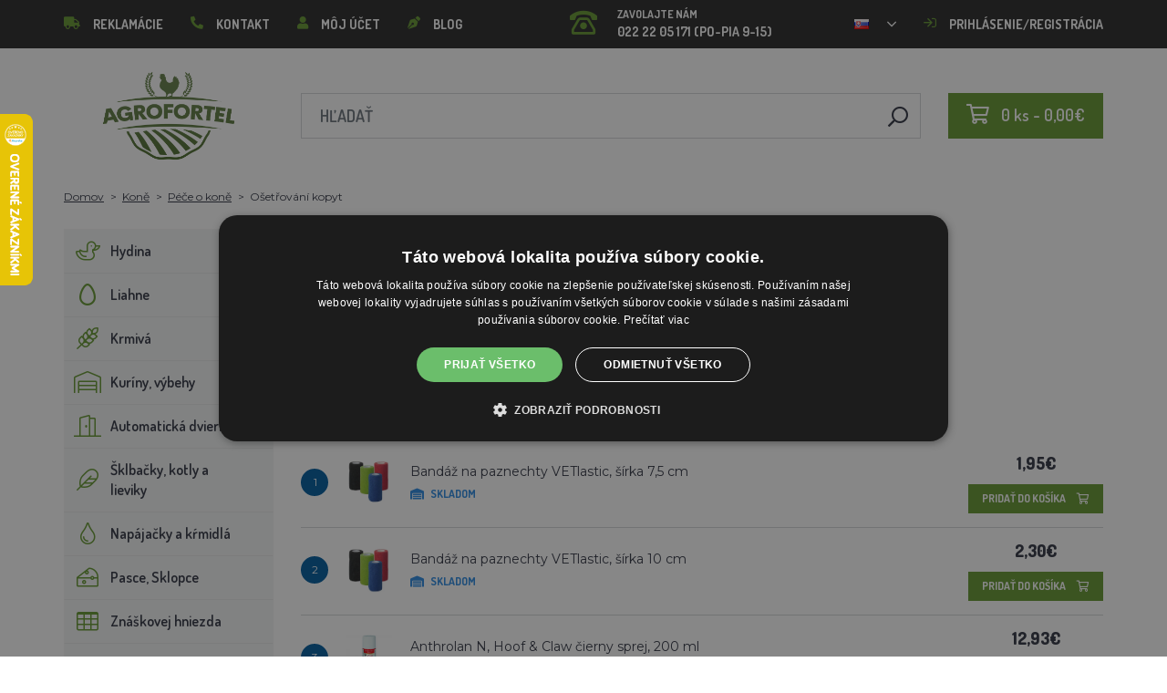

--- FILE ---
content_type: text/html; charset=utf-8
request_url: https://agrofortel.sk/osetrovani-kopyt/
body_size: 28810
content:
 <!DOCTYPE html>
<!--[if IE]><![endif]-->
<!--[if IE 8 ]><html dir="ltr" lang="sk" class="ie8"><![endif]-->
<!--[if IE 9 ]><html dir="ltr" lang="sk" class="ie9"><![endif]-->
<!--[if (gt IE 9)|!(IE)]><!-->
<html dir="ltr" lang="sk">
<!--<![endif]-->
    <head>    
        <base href="https://agrofortel.sk/" />

        <script>window.dataLayer = window.dataLayer || []; function gtag(){dataLayer.push(arguments);}</script>
<script id="code-dataLayer">gtag("event", "view_item_list", {"item_list_id":"category_174","item_list_name":"O\u0161et\u0159ov\u00e1n\u00ed kopyt | Agrofortel.sk","currency":"CZK","items":[{"item_id":"2889","item_name":"Anthrolan N, Hoof &amp; Claw \u010dierny sprej, 200 ml","index":0,"price":"253.31","quantity":1,"item_category":"Kon\u011b","item_category2":"P\u00e9\u010de o kon\u011b","item_category3":"O\u0161et\u0159ov\u00e1n\u00ed kopyt"},{"item_id":"3635","item_name":"Band\u00e1\u017e na paznechty VETlastic, \u0161\u00edrka 10 cm","index":1,"price":"45.06","quantity":1,"item_category":"Kon\u011b","item_category2":"P\u00e9\u010de o kon\u011b","item_category3":"O\u0161et\u0159ov\u00e1n\u00ed kopyt"},{"item_id":"3634","item_name":"Band\u00e1\u017e na paznechty VETlastic, \u0161\u00edrka 7,5 cm","index":2,"price":"38.20","quantity":1,"item_category":"Kon\u011b","item_category2":"P\u00e9\u010de o kon\u011b","item_category3":"O\u0161et\u0159ov\u00e1n\u00ed kopyt"},{"item_id":"3616","item_name":"Klie\u0161te pazneht\u00e1rske, p\u00e1kov\u00e9","index":3,"price":"911.16","quantity":1,"item_category":"Kon\u011b","item_category2":"P\u00e9\u010de o kon\u011b","item_category3":"O\u0161et\u0159ov\u00e1n\u00ed kopyt"},{"item_id":"3871","item_name":"Br\u00fasok na kopytn\u00e9 no\u017ee iSTOR STANDARD SWISS, kovov\u00fd, 10 cm, dar\u010dekov\u00e1 sada s no\u017eom","index":4,"price":"1224.41","quantity":1,"item_category":"Kon\u011b","item_category2":"P\u00e9\u010de o kon\u011b","item_category3":"O\u0161et\u0159ov\u00e1n\u00ed kopyt"},{"item_id":"3621","item_name":"Decht na kopyt\u00e1 bukov\u00fd","index":5,"price":"119.70","quantity":1,"item_category":"Kon\u011b","item_category2":"P\u00e9\u010de o kon\u011b","item_category3":"O\u0161et\u0159ov\u00e1n\u00ed kopyt"},{"item_id":"18047","item_name":"N\u00f4\u017e kopytn\u00fd ProfiLoop so slu\u010dkovou \u010depe\u013eou  ","index":6,"price":"814.77","quantity":1,"item_category":"Kon\u011b","item_category2":"P\u00e9\u010de o kon\u011b","item_category3":"O\u0161et\u0159ov\u00e1n\u00ed kopyt"},{"item_id":"18575","item_name":"Obv\u00e4z na paznechty Certoplast, 50 x 50 mm  ","index":7,"price":"636.89","quantity":1,"item_category":"Kon\u011b","item_category2":"P\u00e9\u010de o kon\u011b","item_category3":"O\u0161et\u0159ov\u00e1n\u00ed kopyt"},{"item_id":"18576","item_name":"Obv\u00e4z samolepiaci Technobase 50 x 50 mm  ","index":8,"price":"205.70","quantity":1,"item_category":"Kon\u011b","item_category2":"P\u00e9\u010de o kon\u011b","item_category3":"O\u0161et\u0159ov\u00e1n\u00ed kopyt"}],"value":"4249.20"});</script>
        <meta http-equiv="content-type" content="text/html; charset=UTF-8" />
        <meta http-equiv="X-UA-Compatible" content="IE=edge" />
        <meta name="viewport" content="width=device-width, initial-scale=1, shrink-to-fit=no" />
        <meta property="og:image" content="https://agrofortel.sk/image/cachewebp/catalog/logo/agrofortel-200x200.webp" />
        <link href="https://agrofortel.sk/osetrovani-kopyt" rel="canonical" /><link href="https://agrofortel.sk/image/catalog/logo/agrofortel-ico.png" rel="icon" />        <link rel="alternate" hreflang="cs-cz" href="https://agrofortel.cz/osetrovani-kopyt" /><link rel="alternate" hreflang="sl-si" href="https://agrofortel.si/osetrovani-kopyt" /><link rel="alternate" hreflang="hr-hr" href="https://agrofortel.hr/osetrovani-kopyt" />
        <title>Ošetřování kopyt | Agrofortel.sk</title>

                
                <meta name="google-site-verification" content="VACDwSddWKgHqks1XdNOd3Lf2h5iZb7zY7C4zEw1h5E" />
        <meta name="facebook-domain-verification" content="04cz3lbx2aovhmnxblpjaymoxt9u5w" />
        
        <!-- BOOTSTRAP CSS -->
        <link rel="stylesheet" href="https://stackpath.bootstrapcdn.com/bootstrap/4.5.2/css/bootstrap.min.css" integrity="sha384-JcKb8q3iqJ61gNV9KGb8thSsNjpSL0n8PARn9HuZOnIxN0hoP+VmmDGMN5t9UJ0Z" crossorigin="anonymous">
        <!-- GOOGLE FONTS -->
        <link href="https://fonts.googleapis.com/css2?family=Dosis:wght@200;300;400;500;600;700;800&family=Montserrat:ital,wght@0,100;0,200;0,300;0,400;0,500;0,600;0,700;0,800;0,900;1,100;1,200;1,300;1,400;1,500;1,600;1,700;1,800;1,900&family=Oswald:wght@200;300;400;500;600;700&display=swap" rel="stylesheet" />
        <!-- FONT AWESOME -->
        <link rel="stylesheet" href="https://pro.fontawesome.com/releases/v5.13.0/css/all.css" integrity="sha384-IIED/eyOkM6ihtOiQsX2zizxFBphgnv1zbe1bKA+njdFzkr6cDNy16jfIKWu4FNH" crossorigin="anonymous" />
        <!-- ADDITIONAL CSS -->
        <link rel="stylesheet" href="https://cdn.jsdelivr.net/gh/fancyapps/fancybox@3.5.7/dist/jquery.fancybox.min.css" />
                <!-- THEME CSS -->
        <link href="catalog/view/theme/default/stylesheet/style-v8.css?ver=1.3" rel="stylesheet" />
                <link href="catalog/view/theme/default/stylesheet/store/style_1-v3.css?ver=1.1" rel="stylesheet" />        
        <!-- JQUERY -->
        <script src="https://code.jquery.com/jquery-3.5.1.min.js" crossorigin="anonymous"></script>
        <script src="https://cdn.jsdelivr.net/npm/popper.js@1.16.1/dist/umd/popper.min.js" integrity="sha384-9/reFTGAW83EW2RDu2S0VKaIzap3H66lZH81PoYlFhbGU+6BZp6G7niu735Sk7lN" crossorigin="anonymous"></script>
        
        
        <script>
            window.dataLayer = window.dataLayer || [];

                    </script>

                    <!-- Google Tag Manager -->
            <script>(function(w,d,s,l,i){w[l]=w[l]||[];w[l].push({'gtm.start':
            new Date().getTime(),event:'gtm.js'});var f=d.getElementsByTagName(s)[0],
            j=d.createElement(s),dl=l!='dataLayer'?'&l='+l:'';j.async=true;j.src=
            'https://www.googletagmanager.com/gtm.js?id='+i+dl;f.parentNode.insertBefore(j,f);
            })(window,document,'script','dataLayer','GTM-5VMDPD9');</script>
            <!-- End Google Tag Manager -->
        
                    <script>
                !function(f,b,e,v,n,t,s)
                {if(f.fbq)return;n=f.fbq=function(){n.callMethod?
                n.callMethod.apply(n,arguments):n.queue.push(arguments)};
                if(!f._fbq)f._fbq=n;n.push=n;n.loaded=!0;n.version='2.0';
                n.queue=[];t=b.createElement(e);t.async=!0;
                t.src=v;s=b.getElementsByTagName(e)[0];
                s.parentNode.insertBefore(t,s)}(window, document,'script',
                'https://connect.facebook.net/en_US/fbevents.js');
                fbq('init', '708880866826820');
                fbq('track', 'PageView');
            </script>
            <noscript><img height="1" width="1" style="display:none"
            src="https://www.facebook.com/tr?id=708880866826820&ev=PageView&noscript=1"
            /></noscript>
        
                <script type="application/ld+json">{"@context":"http:\/\/schema.org","@type":"WebSite","alternateName":"Agrofortel.sk","sameAs":[],"publisher":{"logo":{"@type":"ImageObject","url":"https:\/\/agrofortel.sk\/image\/catalog\/logo\/agrofortel.png"}}}</script>
        
        
        <script>
            if (typeof gtag !== 'function') {
                function gtag(){dataLayer.push(arguments);}
            }
        </script>
    
								</head>
			
    
    <body class="product-category-132_172_174">
                    <!-- Google Tag Manager (noscript) -->
            <noscript><iframe src="https://www.googletagmanager.com/ns.html?id=GTM-5VMDPD9" height="0" width="0" style="display:none;visibility:hidden"></iframe></noscript>
            <!-- End Google Tag Manager (noscript) -->
        
                    <script type="text/javascript">
            //<![CDATA[
            var _hwq = _hwq || [];
                _hwq.push(['setKey', 'E02B965B14951B3D2FA955B399A55633']);_hwq.push(['setTopPos', '60']);_hwq.push(['showWidget', '21']);(function() {
                var ho = document.createElement('script'); ho.type = 'text/javascript'; ho.async = true;
                ho.src = 'https://sk.im9.cz/direct/i/gjs.php?n=wdgt&sak=E02B965B14951B3D2FA955B399A55633';
                var s = document.getElementsByTagName('script')[0]; s.parentNode.insertBefore(ho, s);
            })();
            //]]>
            </script>
                

        
        <header>
            <div id="top">
                <div class="container">
                    <div class="row">
                        <div class="col-auto col-xl">
                            <button id="btn-header_menu" type="button" class="btn d-xl-none">
                                <i class="far fa-bars"></i>
                                <i class="far fa-times"></i>
                            </button>

                            <div id="header-menu">
                                <ul class="list-unstyled list-link">
                                                                            <li>
                                            <a href="https://agrofortel.sk/sos">
                                                <i class="fas fa-truck"></i>Reklamácie
                                            </a>
                                        </li>
                                    
                                    <li>
                                        <a href="https://agrofortel.sk/index.php?route=information/contact">
                                            <i class="fas fa-phone fa-flip-horizontal"></i>Kontakt
                                        </a>
                                    </li>

                                    <li>
                                        <a href="https://agrofortel.sk/index.php?route=account/account">
                                            <i class="fas fa-user"></i>Môj účet
                                        </a>
                                    </li>

                                    <li>
                                        <a href="https://agrofortel.sk/index.php?route=blog/blog">
                                            <i class="fas fa-pen-nib"></i>Blog
                                        </a>
                                    </li>
                                </ul>
                            </div>
                        </div>

                                                    <div class="col col-xl-auto">
                                <ul class="list-unstyled list-link">
                                    <li>
                                        <a href="tel:022 22 05 171" class="-call">
                                            <i class="far fa-phone-rotary"></i>
                                            <span class="m-0">Zavolajte nám</span>
                                            022 22 05 171 (PO-PIA 9-15)                                        </a>
                                    </li>
                                </ul>
                            </div>
                        
                                                    <div class="col-auto">
                                    <div id="language">
        <form action="https://agrofortel.sk/index.php?route=common/language/language" method="post" enctype="multipart/form-data" id="form-language">
            <div class="btn-group">
                <button class="btn btn-dropdown dropdown-toggle" data-toggle="dropdown">
                                                                                                                                                                                 
                            <img src="catalog/language/sk-sk/sk-sk.png" alt="AGROFORTEL.sk" title="AGROFORTEL.sk" />
                                                                                                                                                                                                                                                                                        </button>

                <ul class="dropdown-menu">
                                            <li>
                            <button class="btn btn-link btn-block language-select" type="button" name="0">
                                <img src="catalog/language/cs-cz/cs-cz.png" alt="Líhně-inkubátory.cz" title="Líhně-inkubátory.cz" /> Líhně-inkubátory.cz
                            </button>
                        </li>
                                            <li>
                            <button class="btn btn-link btn-block language-select" type="button" name="5">
                                <img src="catalog/language/cs-cz/cs-cz.png" alt="AGROFORTEL.CZ" title="AGROFORTEL.CZ" /> AGROFORTEL.CZ
                            </button>
                        </li>
                                            <li>
                            <button class="btn btn-link btn-block language-select" type="button" name="2">
                                <img src="catalog/language/sk-sk/sk-sk.png" alt="LacnéLiahne.sk" title="LacnéLiahne.sk" /> LacnéLiahne.sk
                            </button>
                        </li>
                                            <li>
                            <button class="btn btn-link btn-block language-select" type="button" name="9">
                                <img src="catalog/language/sk-sk/sk-sk.png" alt="AGROFORTEL.sk" title="AGROFORTEL.sk" /> AGROFORTEL.sk
                            </button>
                        </li>
                                            <li>
                            <button class="btn btn-link btn-block language-select" type="button" name="1">
                                <img src="catalog/language/hu-hu/hu-hu.png" alt="AGROFORTEL.HU" title="AGROFORTEL.HU" /> AGROFORTEL.HU
                            </button>
                        </li>
                                            <li>
                            <button class="btn btn-link btn-block language-select" type="button" name="4">
                                <img src="catalog/language/ro-ro/ro-ro.png" alt="AGROFORTEL.RO" title="AGROFORTEL.RO" /> AGROFORTEL.RO
                            </button>
                        </li>
                                            <li>
                            <button class="btn btn-link btn-block language-select" type="button" name="3">
                                <img src="catalog/language/pl/pl.png" alt="AGROFORTEL.PL" title="AGROFORTEL.PL" /> AGROFORTEL.PL
                            </button>
                        </li>
                                            <li>
                            <button class="btn btn-link btn-block language-select" type="button" name="8">
                                <img src="catalog/language/hr-hr/hr-hr.png" alt="AGROFORTEL.HR" title="AGROFORTEL.HR" /> AGROFORTEL.HR
                            </button>
                        </li>
                                            <li>
                            <button class="btn btn-link btn-block language-select" type="button" name="7">
                                <img src="catalog/language/sl-SI/sl-SI.png" alt="AGROFORTEL.SI" title="AGROFORTEL.SI" /> AGROFORTEL.SI
                            </button>
                        </li>
                                    </ul>
            </div>

            <input type="hidden" name="code" value="" />
        </form>
    </div>

                            </div>
                        
                        <div class="col-auto col-account">
                            <ul class="list-unstyled list-link">
                                <li>
                                    <a href="https://agrofortel.sk/index.php?route=account/account">
                                                                                    <i class="far fa-sign-in"></i>Prihlásenie/registrácia
                                                                            </a>
                                </li>
                            </ul>
                        </div>
                    </div>
                </div>
            </div>

            <div class="container">
                <div class="row align-items-center">
                    <div class="col-12 col-md-auto -col-logo">
                                                    <a href="https://agrofortel.sk/">
                                <img src="https://agrofortel.sk/image/catalog/logo/agrofortel.png" title="Agrofortel.sk" alt="Agrofortel.sk" class="img-fluid" />
                            </a>
                                            </div>

                    <div class="col">
                        <div id="search" class="module-search">
    <div class="input-group">
        <input type="text" name="search" class="form-control" placeholder="Hľadať" value="" />

        <span class="input-group-btn">
            <button class="btn btn-link btn-search">
                <i class="far fa-search fa-flip-horizontal"></i>
            </button>
        </span>
    </div>
</div>
                    </div>

                    <div class="col-auto">
                        <div id="cart" class="module-cart">
    <a href="https://agrofortel.sk/index.php?route=checkout/cart">
        <i class="far fa-shopping-cart"></i><span id="cart-total">0 ks - 0,00€</span>
    </a>
</div>
                    </div>

                                    </div>
            </div>

                    </header><div id="mfilter-json" style="display:none">eyJzZW9fZGF0YSI6eyJtZXRhX3RpdGxlIjoiT1x1MDE2MWV0XHUwMTU5b3ZcdTAwZTFuXHUwMGVkIGtvcHl0IHwgQWdyb2ZvcnRlbC5zayJ9fQ==</div>

    <section class="module-breadcrumb">
        <div class="container">
            <ul class="list-unstyled list-breadcrumb">
                                    <li>
                                                    <a href="https://agrofortel.sk/">Domov</a>
                                            </li>
                                    <li>
                                                    <a href="https://agrofortel.sk/kone">Koně</a>
                                            </li>
                                    <li>
                                                    <a href="https://agrofortel.sk/pece-o-kone">Péče o koně</a>
                                            </li>
                                    <li>
                                                    <span>Ošetřování kopyt</span>
                                            </li>
                            </ul>
        </div>
    </section>


<div class="container -with-column_left">
    <div class="row flex-lg-nowrap">
                        <aside id="column-left" class="col-12 col-lg-auto order-1">
                    <div class="module-category">
    <button id="btn-category" type="button" class="btn btn-block btn-primary d-lg-none">
        <i class="far fa-bars"></i>Kategórie
    </button>

    <ul class="list-unstyled list-category">
                    <li id="category-120" class="-has-children">
                <a href="https://agrofortel.sk/hydina" class="-with_icon">
                    <i class="fal fa-duck"></i>Hydina
                </a>

                                    <div class="-submenu">
                        <div class="row">
                                                            <div class="col-sm-6">
                                    <div class="-item-subcategory">
                                        <a href="https://agrofortel.sk/krmidla-pre-hydinu">
                                            <img src="https://agrofortel.sk/image/cachewebp/catalog/001_BENEFEED/kruh-50x50.webp" alt="Kŕmidlá pre hydinu" />

                                            <span>Kŕmidlá pre hydinu</span>
                                        </a>

                                                                                    <p><a href="https://agrofortel.sk/tubusove-krmidla">Tubusové kŕmidlá</a>, <a href="https://agrofortel.sk/zlabove-krmidla">Žľabové kŕmidlá</a>, <a href="https://agrofortel.sk/naslapne-krmidla">Nášľapné kŕmidlá</a>, <a href="https://agrofortel.sk/nasypne-krmidla-a-zasobniky">Násypné kŕmidlá a zásobníky</a>, <a href="https://agrofortel.sk/sady-na-vyrobu-krmidla">Sady na výrobu kŕmidla</a>, <a href="https://agrofortel.sk/krmidla-pre-male-kuriatka">Kŕmidlá pre malé kuriatka</a>, <a href="https://agrofortel.sk/sady-krmitko-napajacka">Sady krmítko + napájačka</a></p>
                                                                            </div>
                                </div>
                                                            <div class="col-sm-6">
                                    <div class="-item-subcategory">
                                        <a href="https://agrofortel.sk/kruzky-na-hydinu">
                                            <img src="https://agrofortel.sk/image/cachewebp/catalog/0001/krouzky-50x50.webp" alt="Krúžky na hydinu" />

                                            <span>Krúžky na hydinu</span>
                                        </a>

                                                                            </div>
                                </div>
                                                            <div class="col-sm-6">
                                    <div class="-item-subcategory">
                                        <a href="https://agrofortel.sk/kurenie-do-kurnika">
                                            <img src="https://agrofortel.sk/image/cachewebp/catalog/fotky/malopa/tf3079-12v-72w-topeni-s-termostatem-a-cidlem-do-kurniku-psi-boudy-50x50.webp" alt="Kúrenie do kurníka" />

                                            <span>Kúrenie do kurníka</span>
                                        </a>

                                                                            </div>
                                </div>
                                                            <div class="col-sm-6">
                                    <div class="-item-subcategory">
                                        <a href="https://agrofortel.sk/napajacky-pre-hydinu">
                                            <img src="https://agrofortel.sk/image/cachewebp/catalog/PRISLUSENSTVI/bajonetova-napajecka-pro-drubez-1-l-132-50x50.webp" alt="Napájačky pre hydinu" />

                                            <span>Napájačky pre hydinu</span>
                                        </a>

                                                                                    <p><a href="https://agrofortel.sk/nahradne-diely-pre-napajacky">Náhradné diely pre napájačky</a>, <a href="https://agrofortel.sk/klobukove-napajacky">Klobúkové napájačky</a>, <a href="https://agrofortel.sk/barelove-napajacky">Barelové napájačky</a>, <a href="https://agrofortel.sk/vedierkove-napajacky">Vedierkové napájačky</a>, <a href="https://agrofortel.sk/napajacky-na-pletivo">Napájačky na pletivo</a>, <a href="https://agrofortel.sk/automaticke-napajacie-systemy">Automatické napájacie systémy</a>, <a href="https://agrofortel.sk/napajacky-pre-male-kuriatka">Napájačky pre malé kuriatka</a>, <a href="https://agrofortel.sk/sety-krmitko-napajacka">Sety krmítko + napájačka</a></p>
                                                                            </div>
                                </div>
                                                            <div class="col-sm-6">
                                    <div class="-item-subcategory">
                                        <a href="https://agrofortel.sk/podkladky-sadrova-vajcia">
                                            <img src="https://agrofortel.sk/image/cachewebp/catalog/Podkladky/20240912_175649-50x50.webp" alt="Podkladky, sadrové vajcia" />

                                            <span>Podkladky, sadrové vajcia</span>
                                        </a>

                                                                            </div>
                                </div>
                                                            <div class="col-sm-6">
                                    <div class="-item-subcategory">
                                        <a href="https://agrofortel.sk/klietky-na-odchov-hydiny">
                                            <img src="https://agrofortel.sk/image/cachewebp/catalog/LGN60_TVKE/LGN60_TVE_transparent-50x50.webp" alt="Klietky na odchov hydiny" />

                                            <span>Klietky na odchov hydiny</span>
                                        </a>

                                                                            </div>
                                </div>
                                                            <div class="col-sm-6">
                                    <div class="-item-subcategory">
                                        <a href="https://agrofortel.sk/pripravky-proti-cmelikom">
                                            <img src="https://agrofortel.sk/image/cachewebp/catalog/00000001_BROED/01_ENERGYS/kat/rebel-cmelikostop-na-hubeni-cmeliku-u-slepic-drubeze-holubu-a-ptactva-5-l-postriku-50x50.webp" alt="Prípravky proti čmelíkom" />

                                            <span>Prípravky proti čmelíkom</span>
                                        </a>

                                                                            </div>
                                </div>
                                                            <div class="col-sm-6">
                                    <div class="-item-subcategory">
                                        <a href="https://agrofortel.sk/prepravne-boxy-na-hydinu">
                                            <img src="https://agrofortel.sk/image/cachewebp/catalog/boxy/nizky-50x50.webp" alt="Prepravné boxy na hydinu" />

                                            <span>Prepravné boxy na hydinu</span>
                                        </a>

                                                                            </div>
                                </div>
                                                            <div class="col-sm-6">
                                    <div class="-item-subcategory">
                                        <a href="https://agrofortel.sk/nevodive-siete-pre-hydinu">
                                            <img src="https://agrofortel.sk/image/cachewebp/catalog/sit_12/1-50x50.webp" alt="Nevodivé siete pre hydinu" />

                                            <span>Nevodivé siete pre hydinu</span>
                                        </a>

                                                                            </div>
                                </div>
                                                    </div>
                    </div>
                            </li>
                    <li id="category-20" class="-has-children">
                <a href="https://agrofortel.sk/liahne" class="-with_icon">
                    <i class="far fa-egg"></i>Liahne
                </a>

                                    <div class="-submenu">
                        <div class="row">
                                                            <div class="col-sm-6">
                                    <div class="-item-subcategory">
                                        <a href="https://agrofortel.sk/liahne-covatutto">
                                            <img src="https://agrofortel.sk/image/cachewebp/catalog/NOVI-1960A5S00/Novital-Covatutto-162-Digitale-50x50.webp" alt="Liahne COVATUTTO" />

                                            <span>Liahne COVATUTTO</span>
                                        </a>

                                                                            </div>
                                </div>
                                                            <div class="col-sm-6">
                                    <div class="-item-subcategory">
                                        <a href="https://agrofortel.sk/liahne-covina">
                                            <img src="https://agrofortel.sk/image/cachewebp/catalog/lihne/automaticka-digitalni-lihen-kurat-drubeze-covina-super-24-s-dolihni-doprava-zdarma-60-50x50.webp" alt="Liahne COVINA" />

                                            <span>Liahne COVINA</span>
                                        </a>

                                                                            </div>
                                </div>
                                                            <div class="col-sm-6">
                                    <div class="-item-subcategory">
                                        <a href="https://agrofortel.sk/plne-automaticke-liahne-s-regulaciou-vlhkosti-s-multi-drziakmi-pre-vsetky-druhy-vajec">
                                            <img src="https://agrofortel.sk/image/cachewebp/catalog/WQ/72983511_542869586510442_115937522554503168_n-50x50.webp" alt="Plne automatické liahne AGROFORTEL WQ" />

                                            <span>Plne automatické liahne AGROFORTEL WQ</span>
                                        </a>

                                                                            </div>
                                </div>
                                                            <div class="col-sm-6">
                                    <div class="-item-subcategory">
                                        <a href="https://agrofortel.sk/plne-automaticke-liahne-eco-profi">
                                            <img src="https://agrofortel.sk/image/cachewebp/catalog/EU-PROFI-20-G/egg-incubator-eu-profi-G-20-1-50x50.webp" alt="Plne automatické liahne ECO-PROFI" />

                                            <span>Plne automatické liahne ECO-PROFI</span>
                                        </a>

                                                                            </div>
                                </div>
                                                            <div class="col-sm-6">
                                    <div class="-item-subcategory">
                                        <a href="https://agrofortel.sk/liahne-agrofortel-yz">
                                            <img src="https://agrofortel.sk/image/cachewebp/catalog/H120/3-50x50.webp" alt="Liahne AGROFORTEL YZ" />

                                            <span>Liahne AGROFORTEL YZ</span>
                                        </a>

                                                                            </div>
                                </div>
                                                            <div class="col-sm-6">
                                    <div class="-item-subcategory">
                                        <a href="https://agrofortel.sk/liahne-proegg-by-agrofortel">
                                            <img src="https://agrofortel.sk/image/cachewebp/catalog/PH-100%20M/PH-100_M_GUGULLI-50x50.webp" alt="Liahne ProEGG by AGROFORTEL" />

                                            <span>Liahne ProEGG by AGROFORTEL</span>
                                        </a>

                                                                            </div>
                                </div>
                                                            <div class="col-sm-6">
                                    <div class="-item-subcategory">
                                        <a href="https://agrofortel.sk/liahne-brinsea">
                                            <img src="https://agrofortel.sk/image/cachewebp/catalog/00000001_BROED/01_ENERGYS/brinsea-50x50.webp" alt="Liahne Brinsea" />

                                            <span>Liahne Brinsea</span>
                                        </a>

                                                                                    <p><a href="https://agrofortel.sk/nahradne-diely-brinsea">Náhradné diely Brinsea</a></p>
                                                                            </div>
                                </div>
                                                            <div class="col-sm-6">
                                    <div class="-item-subcategory">
                                        <a href="https://agrofortel.sk/liahne-pre-hydinu">
                                            <img src="https://agrofortel.sk/image/cachewebp/catalog/yz32s/automaticka-digitalni-lihen-yz32s-s-dolihni-vlhkomerem-a-led-drzaky-doprava-zdarma-pro-32-vajec-a6471-50x50.webp" alt="Liahne pre hydinu" />

                                            <span>Liahne pre hydinu</span>
                                        </a>

                                                                            </div>
                                </div>
                                                            <div class="col-sm-6">
                                    <div class="-item-subcategory">
                                        <a href="https://agrofortel.sk/nahradne-diely-pre-liahne">
                                            <img src="https://agrofortel.sk/image/cachewebp/catalog/lihne/poloautomaticka-digitalni-lihen-kurat-drubeze-covina-super-24-s-dolihni-doprava-zdarma-a5887-50x50.webp" alt="Náhradné diely pre liahne" />

                                            <span>Náhradné diely pre liahne</span>
                                        </a>

                                                                            </div>
                                </div>
                                                            <div class="col-sm-6">
                                    <div class="-item-subcategory">
                                        <a href="https://agrofortel.sk/prehliadacky-vajec">
                                            <img src="https://agrofortel.sk/image/cachewebp/catalog/prosvecovacky/prosvecovacka-vajec-river-15w-51-50x50.webp" alt="Prehliadačky vajec" />

                                            <span>Prehliadačky vajec</span>
                                        </a>

                                                                            </div>
                                </div>
                                                    </div>
                    </div>
                            </li>
                    <li id="category-266" class="-has-children">
                <a href="https://agrofortel.sk/krmiva" class="-with_icon">
                    <i class="fal fa-regular fa-wheat"></i>Krmivá
                </a>

                                    <div class="-submenu">
                        <div class="row">
                                                            <div class="col-sm-6">
                                    <div class="-item-subcategory">
                                        <a href="https://agrofortel.sk/doplnkove-krmivo-vitaminy-mineraly">
                                            <img src="https://agrofortel.sk/image/cachewebp/catalog/001_BENEFEED/aquamid-karnivit-drubez-500ml-50x50.webp" alt="Doplnkové krmivo, vitamíny, minerály" />

                                            <span>Doplnkové krmivo, vitamíny, minerály</span>
                                        </a>

                                                                            </div>
                                </div>
                                                            <div class="col-sm-6">
                                    <div class="-item-subcategory">
                                        <a href="https://agrofortel.sk/krmiva-pre-morky">
                                            <img src="https://agrofortel.sk/image/cachewebp/catalog/fotky/Energys/all/83204%20bez%20pozadí-50x50.webp" alt="Krmivá pre morky" />

                                            <span>Krmivá pre morky</span>
                                        </a>

                                                                            </div>
                                </div>
                                                            <div class="col-sm-6">
                                    <div class="-item-subcategory">
                                        <a href="https://agrofortel.sk/krmiva-pre-sparkatu-zver">
                                            <img src="https://agrofortel.sk/image/cachewebp/catalog/000000000001_BAZAR/premin%20myslivecká-50x50.webp" alt="Krmivá pre špárkatú zver" />

                                            <span>Krmivá pre špárkatú zver</span>
                                        </a>

                                                                            </div>
                                </div>
                                                            <div class="col-sm-6">
                                    <div class="-item-subcategory">
                                        <a href="https://agrofortel.sk/krmne-suroviny">
                                            <img src="https://agrofortel.sk/image/cachewebp/catalog/00000001_BROED/01_ENERGYS/DEHEU_CzechUniversal_25000g_3DBLB_2D1_STD_bez%20pozadi-50x50.webp" alt="Kŕmne suroviny" />

                                            <span>Kŕmne suroviny</span>
                                        </a>

                                                                            </div>
                                </div>
                                                            <div class="col-sm-6">
                                    <div class="-item-subcategory">
                                        <a href="https://agrofortel.sk/lizy">
                                            <img src="https://agrofortel.sk/image/cachewebp/catalog/_feed/a/ac76b19a647c589c7d2b7a724ca4bec6-50x50.webp" alt="Lizy" />

                                            <span>Lizy</span>
                                        </a>

                                                                            </div>
                                </div>
                                                            <div class="col-sm-6">
                                    <div class="-item-subcategory">
                                        <a href="https://agrofortel.sk/krmivo-pre-kraliky">
                                            <img src="https://agrofortel.sk/image/cachewebp/catalog/00000001_BROED/01_ENERGYS/kat/kralici-50x50.webp" alt="Krmivo pre králiky" />

                                            <span>Krmivo pre králiky</span>
                                        </a>

                                                                            </div>
                                </div>
                                                            <div class="col-sm-6">
                                    <div class="-item-subcategory">
                                        <a href="https://agrofortel.sk/krmiva-pre-nosnice">
                                            <img src="https://agrofortel.sk/image/cachewebp/catalog/00000001_BROED/01_ENERGYS/kat/nosnice-50x50.webp" alt="Krmivá pre nosnice" />

                                            <span>Krmivá pre nosnice</span>
                                        </a>

                                                                            </div>
                                </div>
                                                            <div class="col-sm-6">
                                    <div class="-item-subcategory">
                                        <a href="https://agrofortel.sk/krmiva-pre-hydinu">
                                            <img src="https://agrofortel.sk/image/cachewebp/catalog/00000001_BROED/01_ENERGYS/kat/drubez-50x50.webp" alt="Krmivá pre hydinu" />

                                            <span>Krmivá pre hydinu</span>
                                        </a>

                                                                            </div>
                                </div>
                                                            <div class="col-sm-6">
                                    <div class="-item-subcategory">
                                        <a href="https://agrofortel.sk/krmiva-pre-bazanty-a-prepelice">
                                            <img src="https://agrofortel.sk/image/cachewebp/catalog/00000001_BROED/01_ENERGYS/kat/smes-50x50.webp" alt="Krmivá pre bažanty a prepelice" />

                                            <span>Krmivá pre bažanty a prepelice</span>
                                        </a>

                                                                            </div>
                                </div>
                                                            <div class="col-sm-6">
                                    <div class="-item-subcategory">
                                        <a href="https://agrofortel.sk/krmiva-pre-pstrosy-a-holuby">
                                            <img src="https://agrofortel.sk/image/cachewebp/catalog/00000001_BROED/01_ENERGYS/kat/smes-50x50.webp" alt="Krmivá pre pštrosy a holuby" />

                                            <span>Krmivá pre pštrosy a holuby</span>
                                        </a>

                                                                            </div>
                                </div>
                                                            <div class="col-sm-6">
                                    <div class="-item-subcategory">
                                        <a href="https://agrofortel.sk/krmiva-pre-osipane">
                                            <img src="https://agrofortel.sk/image/cachewebp/catalog/00000001_BROED/01_ENERGYS/kat/New_4133024_X_DEHEU_Prasata_25000g_3DBLB_2D1_STD_bez%20pozadi-50x50.webp" alt="Krmivá pre ošípané" />

                                            <span>Krmivá pre ošípané</span>
                                        </a>

                                                                            </div>
                                </div>
                                                            <div class="col-sm-6">
                                    <div class="-item-subcategory">
                                        <a href="https://agrofortel.sk/krmiva-pre-prezuvavce">
                                            <img src="https://agrofortel.sk/image/cachewebp/catalog/00000001_BROED/01_ENERGYS/kat/4133024_X_DEHEU_SKOT_25000g_3DBLB_2D1_STD-50x50.webp" alt="Krmivá pre prežúvavce" />

                                            <span>Krmivá pre prežúvavce</span>
                                        </a>

                                                                            </div>
                                </div>
                                                            <div class="col-sm-6">
                                    <div class="-item-subcategory">
                                        <a href="https://agrofortel.sk/krmiva-pre-hlodavce">
                                            <img src="https://agrofortel.sk/image/cachewebp/catalog/00000001_BROED/01_ENERGYS/kat/smes-3-50x50.webp" alt="Krmivá pre hlodavce" />

                                            <span>Krmivá pre hlodavce</span>
                                        </a>

                                                                            </div>
                                </div>
                                                            <div class="col-sm-6">
                                    <div class="-item-subcategory">
                                        <a href="https://agrofortel.sk/krmiva-pre-kone">
                                            <img src="https://agrofortel.sk/image/cachewebp/catalog/00000001_BROED/01_ENERGYS/kat/2020%20DH_CZ_Universal_25000g_3DBLB_2D1_STDpruhledne_pozadi-50x50.webp" alt="Krmivá pre kone" />

                                            <span>Krmivá pre kone</span>
                                        </a>

                                                                            </div>
                                </div>
                                                            <div class="col-sm-6">
                                    <div class="-item-subcategory">
                                        <a href="https://agrofortel.sk/krmiva-pre-ryby">
                                            <img src="https://agrofortel.sk/image/cachewebp/catalog/00000001_BROED/01_ENERGYS/kat/2020%20DH_CZ_Universal_25000g_3DBLB_2D1_STDpruhledne_pozadi-50x50.webp" alt="Krmivá pre ryby" />

                                            <span>Krmivá pre ryby</span>
                                        </a>

                                                                            </div>
                                </div>
                                                            <div class="col-sm-6">
                                    <div class="-item-subcategory">
                                        <a href="https://agrofortel.sk/krmivo-po-exspiraci">
                                            <img src="https://agrofortel.sk/image/cachewebp/catalog/000000000001_BAZAR/bazant-maxi-50x50.webp" alt="Krmivo po exspiraci" />

                                            <span>Krmivo po exspiraci</span>
                                        </a>

                                                                            </div>
                                </div>
                                                    </div>
                    </div>
                            </li>
                    <li id="category-68" class="-has-children">
                <a href="https://agrofortel.sk/kuriny-vybehy" class="-with_icon">
                    <i class="fal fa-warehouse"></i>Kuríny, výbehy
                </a>

                                    <div class="-submenu">
                        <div class="row">
                                                            <div class="col-sm-6">
                                    <div class="-item-subcategory">
                                        <a href="https://agrofortel.sk/kuriny-a-husniky">
                                            <img src="https://agrofortel.sk/image/cachewebp/catalog/51072/dreveny-kurnik-rim-s-pozinkovanou-sitovinou-a-zasobnikem-2000x810x1160mm-121-50x50.webp" alt="Kuríny a husníky" />

                                            <span>Kuríny a husníky</span>
                                        </a>

                                                                            </div>
                                </div>
                                                            <div class="col-sm-6">
                                    <div class="-item-subcategory">
                                        <a href="https://agrofortel.sk/vonkajsie-vybehy-a-klietky">
                                            <img src="https://agrofortel.sk/image/cachewebp/catalog/PRISLUSENSTVI/vybehy/61211-2-50x50.webp" alt="Vonkajšie výbehy a klietky" />

                                            <span>Vonkajšie výbehy a klietky</span>
                                        </a>

                                                                            </div>
                                </div>
                                                            <div class="col-sm-6">
                                    <div class="-item-subcategory">
                                        <a href="https://agrofortel.sk/drevene-kurniky-bez-vybehu">
                                            <img src="https://agrofortel.sk/image/cachewebp/catalog/129/1-50x50.webp" alt="Drevené kurníky bez výbehu" />

                                            <span>Drevené kurníky bez výbehu</span>
                                        </a>

                                                                            </div>
                                </div>
                                                            <div class="col-sm-6">
                                    <div class="-item-subcategory">
                                        <a href="https://agrofortel.sk/drevene-kurniky-s-vybehom">
                                            <img src="https://agrofortel.sk/image/cachewebp/catalog/RHODOS/Snímek%20obrazovky%202020-04-08%20v 21.15.28-50x50.webp" alt="Drevené kurníky s výbehom" />

                                            <span>Drevené kurníky s výbehom</span>
                                        </a>

                                                                            </div>
                                </div>
                                                            <div class="col-sm-6">
                                    <div class="-item-subcategory">
                                        <a href="https://agrofortel.sk/kurniky-z-hpl-laminatu">
                                            <img src="https://agrofortel.sk/image/cachewebp/catalog/_feed/a/a52ea7e0905f1fb9debda235be62bf88-50x50.webp" alt="Kurníky z HPL laminátu" />

                                            <span>Kurníky z HPL laminátu</span>
                                        </a>

                                                                            </div>
                                </div>
                                                            <div class="col-sm-6">
                                    <div class="-item-subcategory">
                                        <a href="https://agrofortel.sk/kurniky-z-eko-plastu">
                                            <img src="https://agrofortel.sk/image/cachewebp/catalog/MINSK/1-50x50.webp" alt="Kurníky z EKO plastu" />

                                            <span>Kurníky z EKO plastu</span>
                                        </a>

                                                                            </div>
                                </div>
                                                            <div class="col-sm-6">
                                    <div class="-item-subcategory">
                                        <a href="https://agrofortel.sk/husniky">
                                            <img src="https://agrofortel.sk/image/cachewebp/catalog/JIHLAVA/1-50x50.webp" alt="Husníky" />

                                            <span>Husníky</span>
                                        </a>

                                                                            </div>
                                </div>
                                                    </div>
                    </div>
                            </li>
                    <li id="category-91" class="-has-children">
                <a href="https://agrofortel.sk/automaticka-dvierka" class="-with_icon">
                    <i class="fal fa-door-open"></i>Automatická dvierka
                </a>

                                    <div class="-submenu">
                        <div class="row">
                                                            <div class="col-sm-6">
                                    <div class="-item-subcategory">
                                        <a href="https://agrofortel.sk/automaticke-dvierka-agrofortel">
                                            <img src="https://agrofortel.sk/image/cachewebp/catalog/Dvirka6/1-50x50.webp" alt="Automatické dvierka AGROFORTEL" />

                                            <span>Automatické dvierka AGROFORTEL</span>
                                        </a>

                                                                            </div>
                                </div>
                                                            <div class="col-sm-6">
                                    <div class="-item-subcategory">
                                        <a href="https://agrofortel.sk/automaticke-dvierka-brinsea">
                                            <img src="https://agrofortel.sk/image/cachewebp/catalog/Brin/131-50x50.webp" alt="Automatické dvierka BRINSEA" />

                                            <span>Automatické dvierka BRINSEA</span>
                                        </a>

                                                                            </div>
                                </div>
                                                            <div class="col-sm-6">
                                    <div class="-item-subcategory">
                                        <a href="https://agrofortel.sk/automaticke-dvierka-poultry-kit">
                                            <img src="https://agrofortel.sk/image/cachewebp/catalog/poultry_kit/PK_4-50x50.webp" alt="Automatické dvierka POULTRY KIT" />

                                            <span>Automatické dvierka POULTRY KIT</span>
                                        </a>

                                                                            </div>
                                </div>
                                                            <div class="col-sm-6">
                                    <div class="-item-subcategory">
                                        <a href="https://agrofortel.sk/automaticke-dvierka-jost-technik">
                                            <img src="https://agrofortel.sk/image/cachewebp/catalog/_feed/f/f22545b4392be58cddea7561ea3a3bcd-50x50.webp" alt="Automatické dvierka JOST TECHNIK" />

                                            <span>Automatické dvierka JOST TECHNIK</span>
                                        </a>

                                                                            </div>
                                </div>
                                                            <div class="col-sm-6">
                                    <div class="-item-subcategory">
                                        <a href="https://agrofortel.sk/automaticke-dvierka-kerbl">
                                            <img src="https://agrofortel.sk/image/cachewebp/catalog/_feed/e/e2ccfbaaa9bfb73547e25938f3bf6e7c-50x50.webp" alt="Automatické dvierka KERBL" />

                                            <span>Automatické dvierka KERBL</span>
                                        </a>

                                                                            </div>
                                </div>
                                                            <div class="col-sm-6">
                                    <div class="-item-subcategory">
                                        <a href="https://agrofortel.sk/automaticke-dvierka-chicken-guard">
                                            <img src="https://agrofortel.sk/image/cachewebp/catalog/_feed/7/73aa94e26bbb24995cd1ed6d36e80a3f-50x50.webp" alt="Automatické dvierka CHICKEN GUARD" />

                                            <span>Automatické dvierka CHICKEN GUARD</span>
                                        </a>

                                                                            </div>
                                </div>
                                                    </div>
                    </div>
                            </li>
                    <li id="category-66" class="-has-children">
                <a href="https://agrofortel.sk/sklbacky-kotly-a-lieviky" class="-with_icon">
                    <i class="fal fa-feather"></i>Šklbačky, kotly a lieviky
                </a>

                                    <div class="-submenu">
                        <div class="row">
                                                            <div class="col-sm-6">
                                    <div class="-item-subcategory">
                                        <a href="https://agrofortel.sk/bubnove-sklbacky-perie">
                                            <img src="https://agrofortel.sk/image/cachewebp/catalog/skubacka_l/1-50x50.webp" alt="Bubnové šklbačky perie" />

                                            <span>Bubnové šklbačky perie</span>
                                        </a>

                                                                            </div>
                                </div>
                                                            <div class="col-sm-6">
                                    <div class="-item-subcategory">
                                        <a href="https://agrofortel.sk/sklbacka-na-vrtacku">
                                            <img src="https://agrofortel.sk/image/cachewebp/catalog/_feed/c/c248bf26d9dc85350230fad38ecbad16-50x50.webp" alt="Škubačky na vŕtačku" />

                                            <span>Škubačky na vŕtačku</span>
                                        </a>

                                                                            </div>
                                </div>
                                                            <div class="col-sm-6">
                                    <div class="-item-subcategory">
                                        <a href="https://agrofortel.sk/kotly-na-sparovania-hydiny">
                                            <img src="https://agrofortel.sk/image/cachewebp/catalog/00000001_BROED/01_ENERGYS/kotel70/WechatIMG250-50x50.webp" alt="Kotly na sparovania hydiny" />

                                            <span>Kotly na sparovania hydiny</span>
                                        </a>

                                                                            </div>
                                </div>
                                                            <div class="col-sm-6">
                                    <div class="-item-subcategory">
                                        <a href="https://agrofortel.sk/porazacie-vedra">
                                            <img src="https://agrofortel.sk/image/cachewebp/catalog/trychtyre/Snímek%20obrazovky%202019-10-15%20v 17.02.55-50x50.webp" alt="Porážacie vedra" />

                                            <span>Porážacie vedra</span>
                                        </a>

                                                                            </div>
                                </div>
                                                            <div class="col-sm-6">
                                    <div class="-item-subcategory">
                                        <a href="https://agrofortel.sk/prislusenstvo-na-sklbanie">
                                            <img src="https://agrofortel.sk/image/cachewebp/catalog/_feed/6/6e83862184df53bfa45d89c63015040f-50x50.webp" alt="Príslušenstvo na šklbanie" />

                                            <span>Príslušenstvo na šklbanie</span>
                                        </a>

                                                                            </div>
                                </div>
                                                            <div class="col-sm-6">
                                    <div class="-item-subcategory">
                                        <a href="https://agrofortel.sk/sklbaci-vosk">
                                            <img src="https://agrofortel.sk/image/cachewebp/catalog/PRISLUSENSTVI/skubaci_vosk-50x50.webp" alt="Šklbací vosk" />

                                            <span>Šklbací vosk</span>
                                        </a>

                                                                            </div>
                                </div>
                                                    </div>
                    </div>
                            </li>
                    <li id="category-71" class="-has-children">
                <a href="https://agrofortel.sk/napajacky-a-krmidla" class="-with_icon">
                    <i class="fal fa-tint"></i>Napájačky a kŕmidlá
                </a>

                                    <div class="-submenu">
                        <div class="row">
                                                            <div class="col-sm-6">
                                    <div class="-item-subcategory">
                                        <a href="https://agrofortel.sk/krmidla">
                                            <img src="https://agrofortel.sk/image/cachewebp/catalog/001_BENEFEED/kruh-50x50.webp" alt="Kŕmidlá" />

                                            <span>Kŕmidlá</span>
                                        </a>

                                                                            </div>
                                </div>
                                                            <div class="col-sm-6">
                                    <div class="-item-subcategory">
                                        <a href="https://agrofortel.sk/napajacky">
                                            <img src="https://agrofortel.sk/image/cachewebp/catalog/1GAUN/226-030_600x600-50x50.webp" alt="Napájačky" />

                                            <span>Napájačky</span>
                                        </a>

                                                                                    <p><a href="https://agrofortel.sk/loptove-napajacky-pre-kone-a-dobytok">Loptové napájačky pre kone a dobytok</a></p>
                                                                            </div>
                                </div>
                                                    </div>
                    </div>
                            </li>
                    <li id="category-110" class="-has-children">
                <a href="https://agrofortel.sk/pasce-sklopce" class="-with_icon">
                    <i class="fal fa-cheese-swiss"></i>Pasce, Sklopce
                </a>

                                    <div class="-submenu">
                        <div class="row">
                                                            <div class="col-sm-6">
                                    <div class="-item-subcategory">
                                        <a href="https://agrofortel.sk/navnady-do-pasce">
                                            <img src="https://agrofortel.sk/image/cache/catalog/piktogramy/navnada-50x50.gif" alt="Návnady do pasce" />

                                            <span>Návnady do pasce</span>
                                        </a>

                                                                            </div>
                                </div>
                                                            <div class="col-sm-6">
                                    <div class="-item-subcategory">
                                        <a href="https://agrofortel.sk/obchody-so-psami">
                                            <img src="https://agrofortel.sk/image/cache/catalog/piktogramy/sklopce/pes-50x50.gif" alt="Obchody so psami" />

                                            <span>Obchody so psami</span>
                                        </a>

                                                                            </div>
                                </div>
                                                            <div class="col-sm-6">
                                    <div class="-item-subcategory">
                                        <a href="https://agrofortel.sk/pachove-odpudzovace">
                                            <img src="https://agrofortel.sk/image/cache/catalog/piktogramy/odpuzovace-50x50.gif" alt="Odpudzovače" />

                                            <span>Odpudzovače</span>
                                        </a>

                                                                                    <p><a href="https://agrofortel.sk/pachove-odpudzovace-1">Pachové odpudzovače</a>, <a href="https://agrofortel.sk/pachovia">Pachovia</a>, <a href="https://agrofortel.sk/ultrazvukove">Ultrazvukové</a></p>
                                                                            </div>
                                </div>
                                                            <div class="col-sm-6">
                                    <div class="-item-subcategory">
                                        <a href="https://agrofortel.sk/pasc-na-bobry">
                                            <img src="https://agrofortel.sk/image/cache/catalog/piktogramy/bobr-nutrie-50x50.gif" alt="Pasc na bobry" />

                                            <span>Pasc na bobry</span>
                                        </a>

                                                                            </div>
                                </div>
                                                            <div class="col-sm-6">
                                    <div class="-item-subcategory">
                                        <a href="https://agrofortel.sk/pasce-na-krysy">
                                            <img src="https://agrofortel.sk/image/cache/catalog/piktogramy/krysa-50x50.gif" alt="Pasce na krysy" />

                                            <span>Pasce na krysy</span>
                                        </a>

                                                                            </div>
                                </div>
                                                            <div class="col-sm-6">
                                    <div class="-item-subcategory">
                                        <a href="https://agrofortel.sk/pasce-na-mysi">
                                            <img src="https://agrofortel.sk/image/cache/catalog/piktogramy/sklopce/myš-50x50.gif" alt="Pasce na myši" />

                                            <span>Pasce na myši</span>
                                        </a>

                                                                            </div>
                                </div>
                                                            <div class="col-sm-6">
                                    <div class="-item-subcategory">
                                        <a href="https://agrofortel.sk/past-na-hlodavce">
                                            <img src="https://agrofortel.sk/image/cache/catalog/piktogramy/sklopce/hlodavci-50x50.gif" alt="Pasti na hlodavce" />

                                            <span>Pasti na hlodavce</span>
                                        </a>

                                                                            </div>
                                </div>
                                                            <div class="col-sm-6">
                                    <div class="-item-subcategory">
                                        <a href="https://agrofortel.sk/past-na-krtky-hryzce-a-hrabose">
                                            <img src="https://agrofortel.sk/image/cache/catalog/piktogramy/krtek-50x50.gif" alt="Pasti na krtky, hryzce a hraboše" />

                                            <span>Pasti na krtky, hryzce a hraboše</span>
                                        </a>

                                                                            </div>
                                </div>
                                                            <div class="col-sm-6">
                                    <div class="-item-subcategory">
                                        <a href="https://agrofortel.sk/predajne-pre-kuny">
                                            <img src="https://agrofortel.sk/image/cache/catalog/piktogramy/sklopce/kuna-50x50.gif" alt="Predajne pre kuny" />

                                            <span>Predajne pre kuny</span>
                                        </a>

                                                                            </div>
                                </div>
                                                            <div class="col-sm-6">
                                    <div class="-item-subcategory">
                                        <a href="https://agrofortel.sk/sklopca-na-kraliky-zajace">
                                            <img src="https://agrofortel.sk/image/cache/catalog/piktogramy/sklopce/zajic-50x50.gif" alt="Sklopca na králiky, zajace" />

                                            <span>Sklopca na králiky, zajace</span>
                                        </a>

                                                                            </div>
                                </div>
                                                            <div class="col-sm-6">
                                    <div class="-item-subcategory">
                                        <a href="https://agrofortel.sk/sklopca-na-lisky">
                                            <img src="https://agrofortel.sk/image/cache/catalog/piktogramy/sklopce/liska-50x50.gif" alt="Sklopca na líšky" />

                                            <span>Sklopca na líšky</span>
                                        </a>

                                                                            </div>
                                </div>
                                                            <div class="col-sm-6">
                                    <div class="-item-subcategory">
                                        <a href="https://agrofortel.sk/sklopca-na-macky">
                                            <img src="https://agrofortel.sk/image/cache/catalog/piktogramy/kocka-50x50.gif" alt="Sklopca na mačky" />

                                            <span>Sklopca na mačky</span>
                                        </a>

                                                                            </div>
                                </div>
                                                            <div class="col-sm-6">
                                    <div class="-item-subcategory">
                                        <a href="https://agrofortel.sk/sklopca-na-tchore">
                                            <img src="https://agrofortel.sk/image/cache/catalog/piktogramy/sklopce/tchor-50x50.gif" alt="Sklopca na tchore" />

                                            <span>Sklopca na tchore</span>
                                        </a>

                                                                            </div>
                                </div>
                                                            <div class="col-sm-6">
                                    <div class="-item-subcategory">
                                        <a href="https://agrofortel.sk/sklopca-na-vydry">
                                            <img src="https://agrofortel.sk/image/cache/catalog/piktogramy/vydra-50x50.gif" alt="Sklopca na vydry" />

                                            <span>Sklopca na vydry</span>
                                        </a>

                                                                            </div>
                                </div>
                                                            <div class="col-sm-6">
                                    <div class="-item-subcategory">
                                        <a href="https://agrofortel.sk/gombiky-na-jazvecoch">
                                            <img src="https://agrofortel.sk/image/cache/catalog/piktogramy/jezevec-50x50.gif" alt="Sklopce na jazvecov" />

                                            <span>Sklopce na jazvecov</span>
                                        </a>

                                                                            </div>
                                </div>
                                                            <div class="col-sm-6">
                                    <div class="-item-subcategory">
                                        <a href="https://agrofortel.sk/sklopce-na-lasicky">
                                            <img src="https://agrofortel.sk/image/cache/catalog/piktogramy/sklopce/lasicka-50x50.gif" alt="Sklopce na lasičky" />

                                            <span>Sklopce na lasičky</span>
                                        </a>

                                                                            </div>
                                </div>
                                                            <div class="col-sm-6">
                                    <div class="-item-subcategory">
                                        <a href="https://agrofortel.sk/sklopce-na-nutrie">
                                            <img src="https://agrofortel.sk/image/cache/catalog/piktogramy/bobr-nutrie-50x50.gif" alt="Sklopce na nutrie" />

                                            <span>Sklopce na nutrie</span>
                                        </a>

                                                                            </div>
                                </div>
                                                            <div class="col-sm-6">
                                    <div class="-item-subcategory">
                                        <a href="https://agrofortel.sk/sklopce-na-potkany">
                                            <img src="https://agrofortel.sk/image/cache/catalog/piktogramy/sklopce/potkan-50x50.gif" alt="Sklopce na potkany" />

                                            <span>Sklopce na potkany</span>
                                        </a>

                                                                            </div>
                                </div>
                                                            <div class="col-sm-6">
                                    <div class="-item-subcategory">
                                        <a href="https://agrofortel.sk/gombiky-pre-odvaznych">
                                            <img src="https://agrofortel.sk/image/cache/catalog/piktogramy/sklopce/hrabos-50x50.gif" alt="Sklopce pre hraboše" />

                                            <span>Sklopce pre hraboše</span>
                                        </a>

                                                                            </div>
                                </div>
                                                    </div>
                    </div>
                            </li>
                    <li id="category-103" class="-has-children">
                <a href="https://agrofortel.sk/znaskovej-hniezda" class="-with_icon">
                    <i class="fal fa-table"></i>Znáškovej hniezda
                </a>

                                    <div class="-submenu">
                        <div class="row">
                                                            <div class="col-sm-6">
                                    <div class="-item-subcategory">
                                        <a href="https://agrofortel.sk/plastove-znaskove-hniezda">
                                            <img src="https://agrofortel.sk/image/cachewebp/catalog/PRISLUSENSTVI/hnizda/1-50x50.webp" alt="Plastové znáškové hniezda" />

                                            <span>Plastové znáškové hniezda</span>
                                        </a>

                                                                            </div>
                                </div>
                                                            <div class="col-sm-6">
                                    <div class="-item-subcategory">
                                        <a href="https://agrofortel.sk/kovove-znaskove-hniezda">
                                            <img src="https://agrofortel.sk/image/cachewebp/catalog/GAUN/10150-50x50.webp" alt="Kovové znáškové hniezda" />

                                            <span>Kovové znáškové hniezda</span>
                                        </a>

                                                                            </div>
                                </div>
                                                            <div class="col-sm-6">
                                    <div class="-item-subcategory">
                                        <a href="https://agrofortel.sk/kosiky-do-znaskovych-hniezd">
                                            <img src="https://agrofortel.sk/image/cachewebp/catalog/00000001_BROED/01_ENERGYS/10137-50x50.webp" alt="Košíky do znáškových hniezd" />

                                            <span>Košíky do znáškových hniezd</span>
                                        </a>

                                                                            </div>
                                </div>
                                                            <div class="col-sm-6">
                                    <div class="-item-subcategory">
                                        <a href="https://agrofortel.sk/znaskove-hniezda-na-nozickach">
                                            <img src="https://agrofortel.sk/image/cachewebp/catalog/0000001_AGFTEL/001GAUN/10128-50x50.webp" alt="Znáškové hniezda na nožičkách" />

                                            <span>Znáškové hniezda na nožičkách</span>
                                        </a>

                                                                            </div>
                                </div>
                                                            <div class="col-sm-6">
                                    <div class="-item-subcategory">
                                        <a href="https://agrofortel.sk/vnutorne-znaskove-hniezda">
                                            <img src="https://agrofortel.sk/image/cachewebp/catalog/00001_GAUN/CE-50x50.webp" alt="Vnútorné znáškové hniezda" />

                                            <span>Vnútorné znáškové hniezda</span>
                                        </a>

                                                                            </div>
                                </div>
                                                            <div class="col-sm-6">
                                    <div class="-item-subcategory">
                                        <a href="https://agrofortel.sk/vonkajsie-znaskove-hniezda">
                                            <img src="https://agrofortel.sk/image/cachewebp/catalog/0001/st_1-50x50.webp" alt="Vonkajšie znáškové hniezda" />

                                            <span>Vonkajšie znáškové hniezda</span>
                                        </a>

                                                                            </div>
                                </div>
                                                            <div class="col-sm-6">
                                    <div class="-item-subcategory">
                                        <a href="https://agrofortel.sk/prislusenstvo-k-znaskovym-hniezdam">
                                            <img src="https://agrofortel.sk/image/cachewebp/catalog/00000001_BROED/01_ENERGYS/10137-50x50.webp" alt="Príslušenstvo k znáškovým hniezdam" />

                                            <span>Príslušenstvo k znáškovým hniezdam</span>
                                        </a>

                                                                            </div>
                                </div>
                                                    </div>
                    </div>
                            </li>
                    <li id="category-267" class="">
                <a href="https://agrofortel.sk/peletovacie-lisy-na-krmivo" class="-with_icon">
                    <i class="fal fa-starship-freighter"></i>Peletovacie lisy na krmivo
                </a>

                            </li>
                    <li id="category-94" class="-has-children">
                <a href="https://agrofortel.sk/srotovniky-na-obilie" class="-with_icon">
                    <i class="fal fa-wheat"></i>Šrotovníky na obilie
                </a>

                                    <div class="-submenu">
                        <div class="row">
                                                            <div class="col-sm-6">
                                    <div class="-item-subcategory">
                                        <a href="https://agrofortel.sk/talianske-srotovniky-obilia-novital">
                                            <img src="https://agrofortel.sk/image/cachewebp/catalog/SE-3356/Novital_Davide_Golia_Kreslicí%20plátno%2044%20kopie@120x-50-50x50.webp" alt="Talianske šrotovníky obilia NOVITAL" />

                                            <span>Talianske šrotovníky obilia NOVITAL</span>
                                        </a>

                                                                            </div>
                                </div>
                                                            <div class="col-sm-6">
                                    <div class="-item-subcategory">
                                        <a href="https://agrofortel.sk/srotovniky-na-obilie-agrofortel">
                                            <img src="https://agrofortel.sk/image/cachewebp/catalog/0000001_AGFTEL/SROTOVNIKY/AGF-60_1-50x50.webp" alt="Šrotovníky na obilie AGROFORTEL" />

                                            <span>Šrotovníky na obilie AGROFORTEL</span>
                                        </a>

                                                                            </div>
                                </div>
                                                            <div class="col-sm-6">
                                    <div class="-item-subcategory">
                                        <a href="https://agrofortel.sk/srotovniky-na-obilie-mill">
                                            <img src="https://agrofortel.sk/image/cachewebp/catalog/_feed/a/a40da920192bd227d272352c753aa25c-50x50.webp" alt="Šrotovníky na obilie MILL ET" />

                                            <span>Šrotovníky na obilie MILL ET</span>
                                        </a>

                                                                            </div>
                                </div>
                                                            <div class="col-sm-6">
                                    <div class="-item-subcategory">
                                        <a href="https://agrofortel.sk/srotovniky-na-obilie-ama">
                                            <img src="https://agrofortel.sk/image/cachewebp/catalog/fotky/kladivkovy-srotovnik1-50x50.webp" alt="Šrotovníky na obilie AMA" />

                                            <span>Šrotovníky na obilie AMA</span>
                                        </a>

                                                                            </div>
                                </div>
                                                            <div class="col-sm-6">
                                    <div class="-item-subcategory">
                                        <a href="https://agrofortel.sk/mlynceky-na-muku">
                                            <img src="https://agrofortel.sk/image/cachewebp/catalog/_feed/c/c2d4b1f640bc6848eb7debd343a83264-50x50.webp" alt="Mlynčeky a šrotovníky na múku" />

                                            <span>Mlynčeky a šrotovníky na múku</span>
                                        </a>

                                                                            </div>
                                </div>
                                                            <div class="col-sm-6">
                                    <div class="-item-subcategory">
                                        <a href="https://agrofortel.sk/mackace-na-obili">
                                            <img src="https://agrofortel.sk/image/cachewebp/catalog/Cleo/MOARA%20PENTRU%20PRESAT%20BOABE,%20CU%20ROLE%20(MB%2004)%20(1)-50x50.webp" alt="Mačkače na obilí" />

                                            <span>Mačkače na obilí</span>
                                        </a>

                                                                            </div>
                                </div>
                                                            <div class="col-sm-6">
                                    <div class="-item-subcategory">
                                        <a href="https://agrofortel.sk/nahradne-diely-pre-srotovniky">
                                            <img src="https://agrofortel.sk/image/cachewebp/catalog/sitko/sieve-euromill-0.6-01-min-50x50.webp" alt="Náhradné diely pre šrotovníky" />

                                            <span>Náhradné diely pre šrotovníky</span>
                                        </a>

                                                                            </div>
                                </div>
                                                            <div class="col-sm-6">
                                    <div class="-item-subcategory">
                                        <a href="https://agrofortel.sk/talianske-srotovniky-na-obilie-river-systems">
                                            <img src="https://agrofortel.sk/image/cachewebp/catalog/RIV-650R/Mistral_50L_Kreslicí%20plátno%203-50x50.webp" alt="Talianske šrotovníky na obilie RIVER SYSTEMS" />

                                            <span>Talianske šrotovníky na obilie RIVER SYSTEMS</span>
                                        </a>

                                                                            </div>
                                </div>
                                                    </div>
                    </div>
                            </li>
                    <li id="category-64" class="-has-children">
                <a href="https://agrofortel.sk/umele-kvocky-a-vyhrievanie" class="-with_icon">
                    <i class="fal fa-temperature-up"></i>Umelé kvočky a vyhrievanie
                </a>

                                    <div class="-submenu">
                        <div class="row">
                                                            <div class="col-sm-6">
                                    <div class="-item-subcategory">
                                        <a href="https://agrofortel.sk/nahradne-diely-pre-umele-kvocky">
                                            <img src="https://agrofortel.sk/image/cachewebp/catalog/0001%20ND/4-50x50.webp" alt="Náhradné diely pre umelé kvočky" />

                                            <span>Náhradné diely pre umelé kvočky</span>
                                        </a>

                                                                            </div>
                                </div>
                                                            <div class="col-sm-6">
                                    <div class="-item-subcategory">
                                        <a href="https://agrofortel.sk/vyhrievacie-dosky-umele-kvocky">
                                            <img src="https://agrofortel.sk/image/cachewebp/catalog/KVOCNY/umela-kvocna-vyhrevna-deska-40x60-cm-62-w-doprava-zdarma-95-50x50.webp" alt="Vyhrievacie dosky - umelé kvočky" />

                                            <span>Vyhrievacie dosky - umelé kvočky</span>
                                        </a>

                                                                            </div>
                                </div>
                                                            <div class="col-sm-6">
                                    <div class="-item-subcategory">
                                        <a href="https://agrofortel.sk/ziarovky-infra-a-keramicke">
                                            <img src="https://agrofortel.sk/image/cache/catalog/ZAROVKY/100w_keramicka_zarovka-50x50.gif" alt="Žiarovky - infra a keramické" />

                                            <span>Žiarovky - infra a keramické</span>
                                        </a>

                                                                            </div>
                                </div>
                                                            <div class="col-sm-6">
                                    <div class="-item-subcategory">
                                        <a href="https://agrofortel.sk/infralampy">
                                            <img src="https://agrofortel.sk/image/cache/catalog/ZAROVKY/infra_lampa_1-50x50.gif" alt="Infralampy" />

                                            <span>Infralampy</span>
                                        </a>

                                                                            </div>
                                </div>
                                                            <div class="col-sm-6">
                                    <div class="-item-subcategory">
                                        <a href="https://agrofortel.sk/odchovne-vykurovacie-kable-a-dalsie-prislusenstvo">
                                            <img src="https://agrofortel.sk/image/cachewebp/catalog/002/odchovna-50x50.webp" alt="Odchovne, vykurovacie káble a ďalšie príslušenstvo" />

                                            <span>Odchovne, vykurovacie káble a ďalšie príslušenstvo</span>
                                        </a>

                                                                            </div>
                                </div>
                                                            <div class="col-sm-6">
                                    <div class="-item-subcategory">
                                        <a href="https://agrofortel.sk/vyhrievacie-dosky-pod-napajacku">
                                            <img src="https://agrofortel.sk/image/cachewebp/catalog/vyhrivaci_deska/topna-vyhrivaci-deska-pod-napajecku-prumer-az-30-cm-a6382-50x50.webp" alt="Vyhrievacie dosky pod napájačku" />

                                            <span>Vyhrievacie dosky pod napájačku</span>
                                        </a>

                                                                            </div>
                                </div>
                                                    </div>
                    </div>
                            </li>
                    <li id="category-108" class="-has-children">
                <a href="https://agrofortel.sk/vtaky-voliery" class="-with_icon">
                    <i class="fal fa-home-alt"></i>Vtáky, voliéry
                </a>

                                    <div class="-submenu">
                        <div class="row">
                                                            <div class="col-sm-6">
                                    <div class="-item-subcategory">
                                        <a href="https://agrofortel.sk/budky-hniezda-podstielky">
                                            <img src="https://agrofortel.sk/image/cachewebp/catalog/_feed/c/c83338f19bc7b87c5d7564870c972431-50x50.webp" alt="Búdky, hniezda, podstielky " />

                                            <span>Búdky, hniezda, podstielky </span>
                                        </a>

                                                                            </div>
                                </div>
                                                            <div class="col-sm-6">
                                    <div class="-item-subcategory">
                                        <a href="https://agrofortel.sk/klietky-voliery-pre-vtaky">
                                            <img src="https://agrofortel.sk/image/cachewebp/catalog/308/308_Vogelvoliere_Maxi_1-50x50.webp" alt="Klietky, voliéry pre vtáky" />

                                            <span>Klietky, voliéry pre vtáky</span>
                                        </a>

                                                                            </div>
                                </div>
                                                            <div class="col-sm-6">
                                    <div class="-item-subcategory">
                                        <a href="https://agrofortel.sk/znaskove-hniezda-pre-vtaky">
                                            <img src="https://agrofortel.sk/image/cachewebp/catalog/00001_GAUN/30555-50x50.webp" alt="Znáškové hniezda pre vtáky" />

                                            <span>Znáškové hniezda pre vtáky</span>
                                        </a>

                                                                            </div>
                                </div>
                                                    </div>
                    </div>
                            </li>
                    <li id="category-128" class="-has-children">
                <a href="https://agrofortel.sk/kraliky-kralikarne" class="-with_icon">
                    <i class="fal fa-rabbit"></i>Králiky, králikárne
                </a>

                                    <div class="-submenu">
                        <div class="row">
                                                            <div class="col-sm-6">
                                    <div class="-item-subcategory">
                                        <a href="https://agrofortel.sk/napajacky-pre-kraliky">
                                            <img src="https://agrofortel.sk/image/cachewebp/catalog/00001_GAUN/24320-50x50.webp" alt="Napájačky pre králiky" />

                                            <span>Napájačky pre králiky</span>
                                        </a>

                                                                            </div>
                                </div>
                                                            <div class="col-sm-6">
                                    <div class="-item-subcategory">
                                        <a href="https://agrofortel.sk/podstielky-pre-hlodavce">
                                            <img src="https://agrofortel.sk/image/cachewebp/catalog/_feed/f/f052ef8055581edcaa77e8574a579b8b-50x50.webp" alt="Podstielky pre hlodavce" />

                                            <span>Podstielky pre hlodavce</span>
                                        </a>

                                                                            </div>
                                </div>
                                                            <div class="col-sm-6">
                                    <div class="-item-subcategory">
                                        <a href="https://agrofortel.sk/klietky-na-chov-kralikov">
                                            <img src="https://agrofortel.sk/image/cachewebp/catalog/00001_GAUN/44480-50x50.webp" alt="Klietky na chov králikov" />

                                            <span>Klietky na chov králikov</span>
                                        </a>

                                                                            </div>
                                </div>
                                                            <div class="col-sm-6">
                                    <div class="-item-subcategory">
                                        <a href="https://agrofortel.sk/kralikarne">
                                            <img src="https://agrofortel.sk/image/cachewebp/catalog/00001_BRNO/083_hasenstall_minihaus_1-50x50.webp" alt="Králikárne" />

                                            <span>Králikárne</span>
                                        </a>

                                                                            </div>
                                </div>
                                                            <div class="col-sm-6">
                                    <div class="-item-subcategory">
                                        <a href="https://agrofortel.sk/trusniky-vane-rosty">
                                            <img src="https://agrofortel.sk/image/cachewebp/catalog/KR-3050PC/tempkr-4050pc_basesquare_1280x1280-50x50.webp" alt="Trusníky, vane, rošty" />

                                            <span>Trusníky, vane, rošty</span>
                                        </a>

                                                                            </div>
                                </div>
                                                            <div class="col-sm-6">
                                    <div class="-item-subcategory">
                                        <a href="https://agrofortel.sk/omracovacie-pristroje-napinace-na-kozu">
                                            <img src="https://agrofortel.sk/image/cachewebp/catalog/001_BIOVETA/omr-50x50.webp" alt="Omračovacie prístroje, napínače na kožu" />

                                            <span>Omračovacie prístroje, napínače na kožu</span>
                                        </a>

                                                                            </div>
                                </div>
                                                    </div>
                    </div>
                            </li>
                    <li id="category-112" class="-has-children">
                <a href="https://agrofortel.sk/elektricke-ohradniky" class="-with_icon">
                    <i class="fal fa-bolt"></i>Elektrické ohradníky
                </a>

                                    <div class="-submenu">
                        <div class="row">
                                                            <div class="col-sm-6">
                                    <div class="-item-subcategory">
                                        <a href="https://agrofortel.sk/kompletne-sety-elektrickych-ohradnikov">
                                            <img src="https://agrofortel.sk/image/cachewebp/catalog/_feed/d/dcf2c89afd396cdb75098bcea8166f59-50x50.webp" alt="Kompletné sety elektrických ohradníkov" />

                                            <span>Kompletné sety elektrických ohradníkov</span>
                                        </a>

                                                                            </div>
                                </div>
                                                            <div class="col-sm-6">
                                    <div class="-item-subcategory">
                                        <a href="https://agrofortel.sk/baterie-pre-elektricke-ohradniky">
                                            <img src="https://agrofortel.sk/image/cachewebp/catalog/_feed/f/f03ea7d6b8aae4b550cbcb5f9174191e-50x50.webp" alt="Batérie pre elektrické ohradníky" />

                                            <span>Batérie pre elektrické ohradníky</span>
                                        </a>

                                                                            </div>
                                </div>
                                                            <div class="col-sm-6">
                                    <div class="-item-subcategory">
                                        <a href="https://agrofortel.sk/elektricke-ohradniky-proti-slimakom">
                                            <img src="https://agrofortel.sk/image/cachewebp/catalog/00001_GAUN/291125-50x50.webp" alt="Elektrické ohradníky proti slimákom" />

                                            <span>Elektrické ohradníky proti slimákom</span>
                                        </a>

                                                                            </div>
                                </div>
                                                            <div class="col-sm-6">
                                    <div class="-item-subcategory">
                                        <a href="https://agrofortel.sk/solarne-systemy-pre-elektricke-ohradniky">
                                            <img src="https://agrofortel.sk/image/cachewebp/catalog/_feed/f/f03ea7d6b8aae4b550cbcb5f9174191e-50x50.webp" alt="Solárne systémy pre elektrické ohradníky" />

                                            <span>Solárne systémy pre elektrické ohradníky</span>
                                        </a>

                                                                                    <p><a href="https://agrofortel.sk/prislusenstvo-pre-solarne-systemy">Príslušenstvo pre solárne systémy</a>, <a href="https://agrofortel.sk/sady-pre-solarne-napajanie-ohradnikov-basic">Sady pre solárne napájanie ohradníkov BASIC</a>, <a href="https://agrofortel.sk/schranky-pre-zdroje-ohradnika">Schránky pre zdroje ohradníka</a>, <a href="https://agrofortel.sk/solarne-panely-regulatory-a-konzoly">Solárne panely, regulátory a konzoly</a></p>
                                                                            </div>
                                </div>
                                                            <div class="col-sm-6">
                                    <div class="-item-subcategory">
                                        <a href="https://agrofortel.sk/zdroje-impulzov-a-skusacky">
                                            <img src="https://agrofortel.sk/image/cachewebp/catalog/0_OHRADNIKY/1JB-50x50.webp" alt="Zdroje impulzov a skúšačky" />

                                            <span>Zdroje impulzov a skúšačky</span>
                                        </a>

                                                                            </div>
                                </div>
                                                            <div class="col-sm-6">
                                    <div class="-item-subcategory">
                                        <a href="https://agrofortel.sk/vodice-a-siete-k-ohradnikom">
                                            <img src="https://agrofortel.sk/image/cachewebp/catalog/_feed/7/7101a35f31f2f095ef8add2c941aa09d-50x50.webp" alt="Vodiče a siete k ohradníkom" />

                                            <span>Vodiče a siete k ohradníkom</span>
                                        </a>

                                                                            </div>
                                </div>
                                                            <div class="col-sm-6">
                                    <div class="-item-subcategory">
                                        <a href="https://agrofortel.sk/kable-pre-elektricke-ohradniky">
                                            <img src="https://agrofortel.sk/image/cachewebp/catalog/_feed/1/1d2319d438638424219611347a966c2b-50x50.webp" alt="Káble pre elektrické ohradníky" />

                                            <span>Káble pre elektrické ohradníky</span>
                                        </a>

                                                                            </div>
                                </div>
                                                            <div class="col-sm-6">
                                    <div class="-item-subcategory">
                                        <a href="https://agrofortel.sk/zemniace-tyce-pre-elektricke-ohradniky">
                                            <img src="https://agrofortel.sk/image/cachewebp/catalog/_feed/9/98ba5bfffa130447411ec7402d4b2a01-50x50.webp" alt="Zemniace tyče pre elektrické ohradníky" />

                                            <span>Zemniace tyče pre elektrické ohradníky</span>
                                        </a>

                                                                            </div>
                                </div>
                                                            <div class="col-sm-6">
                                    <div class="-item-subcategory">
                                        <a href="https://agrofortel.sk/stlpiky-pre-elektricke-ohradniky">
                                            <img src="https://agrofortel.sk/image/cachewebp/catalog/_feed/f/f51496c168dee0753a8f6fdd6243db6c-50x50.webp" alt="Stĺpiky pre elektrické ohradníky" />

                                            <span>Stĺpiky pre elektrické ohradníky</span>
                                        </a>

                                                                            </div>
                                </div>
                                                            <div class="col-sm-6">
                                    <div class="-item-subcategory">
                                        <a href="https://agrofortel.sk/izolatory-pre-elektricke-ohradniky">
                                            <img src="https://agrofortel.sk/image/cachewebp/catalog/_feed/9/9247e09afb8ae794c79549f361472d26-50x50.webp" alt="Izolátory pre elektrické ohradníky" />

                                            <span>Izolátory pre elektrické ohradníky</span>
                                        </a>

                                                                            </div>
                                </div>
                                                            <div class="col-sm-6">
                                    <div class="-item-subcategory">
                                        <a href="https://agrofortel.sk/ostatne-prislusenstvo-pre-ohradniky">
                                            <img src="https://agrofortel.sk/image/cachewebp/catalog/_feed/a/ae9cacff9f9b84f25ea9cc4be53afbed-50x50.webp" alt="Ostatné príslušenstvo pre ohradníky" />

                                            <span>Ostatné príslušenstvo pre ohradníky</span>
                                        </a>

                                                                            </div>
                                </div>
                                                            <div class="col-sm-6">
                                    <div class="-item-subcategory">
                                        <a href="https://agrofortel.sk/pachove-ohrady">
                                            <img src="https://agrofortel.sk/image/cachewebp/catalog/_feed/2/20788fe296081501aa2ff5f3b378f087-50x50.webp" alt="Pachové ohrady" />

                                            <span>Pachové ohrady</span>
                                        </a>

                                                                            </div>
                                </div>
                                                    </div>
                    </div>
                            </li>
                    <li id="category-125" class="-has-children">
                <a href="https://agrofortel.sk/vcelarstvo" class="-with_icon">
                    <i class="fal fa-fill-drip"></i>Včelárstvo
                </a>

                                    <div class="-submenu">
                        <div class="row">
                                                            <div class="col-sm-6">
                                    <div class="-item-subcategory">
                                        <a href="https://agrofortel.sk/cedenie-medu">
                                            <img src="https://agrofortel.sk/image/cachewebp/catalog/00001_GAUN/12051/0512a-A-50x50.webp" alt="Cedenie medu" />

                                            <span>Cedenie medu</span>
                                        </a>

                                                                            </div>
                                </div>
                                                            <div class="col-sm-6">
                                    <div class="-item-subcategory">
                                        <a href="https://agrofortel.sk/odvieckovanie">
                                            <img src="https://agrofortel.sk/image/cachewebp/catalog/00001_GAUN/12051/0513a-50x50.webp" alt="Odviečkovanie" />

                                            <span>Odviečkovanie</span>
                                        </a>

                                                                            </div>
                                </div>
                                                            <div class="col-sm-6">
                                    <div class="-item-subcategory">
                                        <a href="https://agrofortel.sk/ostatne">
                                            <img src="https://agrofortel.sk/image/cachewebp/catalog/00001_GAUN/12051/silikon%202-50x50.webp" alt="ostatné" />

                                            <span>ostatné</span>
                                        </a>

                                                                            </div>
                                </div>
                                                            <div class="col-sm-6">
                                    <div class="-item-subcategory">
                                        <a href="https://agrofortel.sk/pomocky-na-chov-matiek-a-rojenie">
                                            <img src="https://agrofortel.sk/image/cachewebp/catalog/00001_GAUN/12051/0506a-50x50.webp" alt="Pomôcky na chov matiek a rojenie" />

                                            <span>Pomôcky na chov matiek a rojenie</span>
                                        </a>

                                                                            </div>
                                </div>
                                                            <div class="col-sm-6">
                                    <div class="-item-subcategory">
                                        <a href="https://agrofortel.sk/medomety">
                                            <img src="https://agrofortel.sk/image/cachewebp/catalog/0051336/1-50x50.webp" alt="Medomety" />

                                            <span>Medomety</span>
                                        </a>

                                                                                    <p><a href="https://agrofortel.sk/elektricke-medomety">Elektrické medomety</a>, <a href="https://agrofortel.sk/nahradne-diely-pre-medomety">Náhradné diely pre medomety</a>, <a href="https://agrofortel.sk/rucne-medomety">Ručné medomety</a></p>
                                                                            </div>
                                </div>
                                                            <div class="col-sm-6">
                                    <div class="-item-subcategory">
                                        <a href="https://agrofortel.sk/dymaky">
                                            <img src="https://agrofortel.sk/image/cachewebp/catalog/0061710/1-50x50.webp" alt="Dymáky" />

                                            <span>Dymáky</span>
                                        </a>

                                                                            </div>
                                </div>
                                                    </div>
                    </div>
                            </li>
                    <li id="category-134" class="-has-children">
                <a href="https://agrofortel.sk/farmarske-potreby" class="-with_icon">
                    <i class="fal fa-farm"></i>Farmárske potreby
                </a>

                                    <div class="-submenu">
                        <div class="row">
                                                            <div class="col-sm-6">
                                    <div class="-item-subcategory">
                                        <a href="https://agrofortel.sk/dojacie-zariadenie">
                                            <img src="https://agrofortel.sk/image/cachewebp/catalog/tk1-pk-50x50.webp" alt="Dojacie zariadenie" />

                                            <span>Dojacie zariadenie</span>
                                        </a>

                                                                                    <p><a href="https://agrofortel.sk/mobilne-konvove-dojenie-pre-hovadzi-dobytok-1">Mobilné konvové dojenie pre hovädzí dobytok</a>, <a href="https://agrofortel.sk/mobilne-konvove-dojenie-pre-kozy-1">Mobilné konvové dojenie pre kozy</a></p>
                                                                            </div>
                                </div>
                                                            <div class="col-sm-6">
                                    <div class="-item-subcategory">
                                        <a href="https://agrofortel.sk/drvice-kosti">
                                            <img src="https://agrofortel.sk/image/cachewebp/catalog/0000001_AGFTEL/kost/bez_poj2-50x50.webp" alt="Drviče kostí, strúhadlá, rezačky" />

                                            <span>Drviče kostí, strúhadlá, rezačky</span>
                                        </a>

                                                                            </div>
                                </div>
                                                            <div class="col-sm-6">
                                    <div class="-item-subcategory">
                                        <a href="https://agrofortel.sk/hubenie-cmelikov">
                                            <img src="https://agrofortel.sk/image/cachewebp/catalog/_feed/8/8248fb4e7413bcdf00730f9f44976464-50x50.webp" alt="Hubenie čmelíkov" />

                                            <span>Hubenie čmelíkov</span>
                                        </a>

                                                                            </div>
                                </div>
                                                            <div class="col-sm-6">
                                    <div class="-item-subcategory">
                                        <a href="https://agrofortel.sk/lopatky-na-krmivo">
                                            <img src="https://agrofortel.sk/image/cachewebp/catalog/00000001_BROED/lopatka_3-50x50.webp" alt="Lopatky na krmivo" />

                                            <span>Lopatky na krmivo</span>
                                        </a>

                                                                            </div>
                                </div>
                                                            <div class="col-sm-6">
                                    <div class="-item-subcategory">
                                        <a href="https://agrofortel.sk/podlahove-rosty">
                                            <img src="https://agrofortel.sk/image/cachewebp/catalog/_feed/a/a73c06f8e9061ee7cc28986086f58673-50x50.webp" alt="Podlahové rošty" />

                                            <span>Podlahové rošty</span>
                                        </a>

                                                                            </div>
                                </div>
                                                            <div class="col-sm-6">
                                    <div class="-item-subcategory">
                                        <a href="https://agrofortel.sk/pomucky-do-stale">
                                            <img src="https://agrofortel.sk/image/cachewebp/catalog/_feed/7/79eefebc5398f51b754def110fad41f0-50x50.webp" alt="Pomůcky do stále" />

                                            <span>Pomůcky do stále</span>
                                        </a>

                                                                            </div>
                                </div>
                                                            <div class="col-sm-6">
                                    <div class="-item-subcategory">
                                        <a href="https://agrofortel.sk/pracovni-rukavice">
                                            <img src="https://agrofortel.sk/image/cachewebp/catalog/_feed/f/f856211df89d9b10fa7ef735733f1565-50x50.webp" alt="Pracovní rukavice" />

                                            <span>Pracovní rukavice</span>
                                        </a>

                                                                            </div>
                                </div>
                                                            <div class="col-sm-6">
                                    <div class="-item-subcategory">
                                        <a href="https://agrofortel.sk/ultrazvukove-odpudzovace">
                                            <img src="https://agrofortel.sk/image/cache/catalog/piktogramy/odpuzovace-50x50.gif" alt="Ultrazvukové odpudzovače" />

                                            <span>Ultrazvukové odpudzovače</span>
                                        </a>

                                                                                    <p><a href="https://agrofortel.sk/plasice-hadov">Plašiče hadov</a>, <a href="https://agrofortel.sk/plasice-krtkov">Plašiče krtkov</a>, <a href="https://agrofortel.sk/plasice-na-kuny">Plašiče na kuny</a>, <a href="https://agrofortel.sk/plasice-na-mysi">Plašiče na myši</a></p>
                                                                            </div>
                                </div>
                                                            <div class="col-sm-6">
                                    <div class="-item-subcategory">
                                        <a href="https://agrofortel.sk/vahy-bosche">
                                            <img src="https://agrofortel.sk/image/cachewebp/catalog/_feed/6/6416ff64310c33f81ee6738d097f1554-50x50.webp" alt="Váhy Bosche" />

                                            <span>Váhy Bosche</span>
                                        </a>

                                                                                    <p><a href="https://agrofortel.sk/vahy-pro-zvirata">Váhy pro zvířata</a></p>
                                                                            </div>
                                </div>
                                                            <div class="col-sm-6">
                                    <div class="-item-subcategory">
                                        <a href="https://agrofortel.sk/vahy-vlhkomery-teplomery-aj">
                                            <img src="https://agrofortel.sk/image/cachewebp/catalog/_feed/a/a9ec7c8cd345e4eb3b8a21ef984b4f04-50x50.webp" alt="Váhy, vlhkoměry, teploměry aj." />

                                            <span>Váhy, vlhkoměry, teploměry aj.</span>
                                        </a>

                                                                            </div>
                                </div>
                                                            <div class="col-sm-6">
                                    <div class="-item-subcategory">
                                        <a href="https://agrofortel.sk/vidle-hrabe-sterky">
                                            <img src="https://agrofortel.sk/image/cachewebp/catalog/_feed/e/e4b435bf6114fb1e53c70d4f8b9bb186-50x50.webp" alt="Vidle, hrábě, stěrky" />

                                            <span>Vidle, hrábě, stěrky</span>
                                        </a>

                                                                            </div>
                                </div>
                                                            <div class="col-sm-6">
                                    <div class="-item-subcategory">
                                        <a href="https://agrofortel.sk/dezinfekcia-a-dezinsekcia">
                                            <img src="https://agrofortel.sk/image/cachewebp/catalog/PRISLUSENSTVI/51064/ivasan-50x50.webp" alt="Dezinfekcia a dezinsekcia" />

                                            <span>Dezinfekcia a dezinsekcia</span>
                                        </a>

                                                                                    <p><a href="https://agrofortel.sk/hubenie-a-odpudzovanie-much">Hubenie a odpudzovanie múch</a>, <a href="https://agrofortel.sk/hubenie-os">Hubenie ôs</a>, <a href="https://agrofortel.sk/hubenie-plostic">Hubenie ploštíc</a></p>
                                                                            </div>
                                </div>
                                                            <div class="col-sm-6">
                                    <div class="-item-subcategory">
                                        <a href="https://agrofortel.sk/drziaky-na-bidla">
                                            <img src="https://agrofortel.sk/image/cachewebp/catalog/00000001_BROED/zitstok4_1_1-50x50.webp" alt="Držiaky na bidlá" />

                                            <span>Držiaky na bidlá</span>
                                        </a>

                                                                            </div>
                                </div>
                                                            <div class="col-sm-6">
                                    <div class="-item-subcategory">
                                        <a href="https://agrofortel.sk/ochrannepomucky">
                                            <img src="https://agrofortel.sk/image/cachewebp/catalog/_feed/8/8eca6a26a27901f92eccf4bf95fd5906-50x50.webp" alt="Ochranné pomůcky" />

                                            <span>Ochranné pomůcky</span>
                                        </a>

                                                                            </div>
                                </div>
                                                            <div class="col-sm-6">
                                    <div class="-item-subcategory">
                                        <a href="https://agrofortel.sk/uskladnenie-krmiva">
                                            <img src="https://agrofortel.sk/image/cachewebp/catalog/00001_GAUN/80210-50x50.webp" alt="Uskladnenie krmiva" />

                                            <span>Uskladnenie krmiva</span>
                                        </a>

                                                                            </div>
                                </div>
                                                            <div class="col-sm-6">
                                    <div class="-item-subcategory">
                                        <a href="https://agrofortel.sk/lupace-na-kukuricu">
                                            <img src="https://agrofortel.sk/image/cachewebp/catalog/002/corn-thresher-cta1500-1-50x50.webp" alt="Lúpače na kukuricu" />

                                            <span>Lúpače na kukuricu</span>
                                        </a>

                                                                            </div>
                                </div>
                                                            <div class="col-sm-6">
                                    <div class="-item-subcategory">
                                        <a href="https://agrofortel.sk/lisy-a-drvice-na-ovocie">
                                            <img src="https://agrofortel.sk/image/cachewebp/catalog/0001_LISY/30L_5-50x50.webp" alt="Lisy a drviče na ovocie" />

                                            <span>Lisy a drviče na ovocie</span>
                                        </a>

                                                                            </div>
                                </div>
                                                    </div>
                    </div>
                            </li>
                    <li id="category-132" class="-has-children">
                <a href="https://agrofortel.sk/kone" class="-with_icon active">
                    <i class="fal fa-light fa-horse"></i>Koně
                </a>

                                    <div class="-submenu">
                        <div class="row">
                                                            <div class="col-sm-6">
                                    <div class="-item-subcategory">
                                        <a href="https://agrofortel.sk/jezdecke-potreby">
                                            <img src="https://agrofortel.sk/image/cachewebp/catalog/_feed/9/90cbab6958005a782fad6369a8f1e7d9-50x50.webp" alt=" Jezdecké potřeby" />

                                            <span> Jezdecké potřeby</span>
                                        </a>

                                                                            </div>
                                </div>
                                                            <div class="col-sm-6">
                                    <div class="-item-subcategory">
                                        <a href="https://agrofortel.sk/vystroj-kone">
                                            <img src="https://agrofortel.sk/image/cachewebp/catalog/_feed/b/b0b8deaca6e6c0344d0da1e9ed6467bd-50x50.webp" alt=" Výstroj koně" />

                                            <span> Výstroj koně</span>
                                        </a>

                                                                            </div>
                                </div>
                                                            <div class="col-sm-6">
                                    <div class="-item-subcategory">
                                        <a href="https://agrofortel.sk/automaticke-napajecky-pro-kone">
                                            <img src="https://agrofortel.sk/image/cachewebp/catalog/_feed/0/0559e310c1d96de26f053a2ee30cb66f-50x50.webp" alt="Automatické nápaječky pro koně" />

                                            <span>Automatické nápaječky pro koně</span>
                                        </a>

                                                                            </div>
                                </div>
                                                            <div class="col-sm-6">
                                    <div class="-item-subcategory">
                                        <a href="https://agrofortel.sk/inseminace-diagnost-brezosti">
                                            <img src="https://agrofortel.sk/image/cachewebp/catalog/_feed/4/48bce2939933190a0d2bb2d6c1e9999c-50x50.webp" alt="Inseminace, diagnost. březosti" />

                                            <span>Inseminace, diagnost. březosti</span>
                                        </a>

                                                                            </div>
                                </div>
                                                            <div class="col-sm-6">
                                    <div class="-item-subcategory">
                                        <a href="https://agrofortel.sk/krmne-doplnky-pro-kone">
                                            <img src="https://agrofortel.sk/image/cachewebp/catalog/_feed/7/7481772f938a94ab4b09c7fabf3a27d4-50x50.webp" alt="Krmné doplňky pro koně" />

                                            <span>Krmné doplňky pro koně</span>
                                        </a>

                                                                            </div>
                                </div>
                                                            <div class="col-sm-6">
                                    <div class="-item-subcategory">
                                        <a href="https://agrofortel.sk/lizy-pro-kone">
                                            <img src="https://agrofortel.sk/image/cachewebp/catalog/_feed/a/a6b753e666ace0b106a599e31761a85a-50x50.webp" alt="Lizy pro koně" />

                                            <span>Lizy pro koně</span>
                                        </a>

                                                                            </div>
                                </div>
                                                            <div class="col-sm-6">
                                    <div class="-item-subcategory">
                                        <a href="https://agrofortel.sk/maskrty-pre-kone">
                                            <img src="https://agrofortel.sk/image/cachewebp/catalog/_feed/1/1c872d0f4d30a42fcfe4291391bf78ec-50x50.webp" alt="Maškrty pre kone" />

                                            <span>Maškrty pre kone</span>
                                        </a>

                                                                            </div>
                                </div>
                                                            <div class="col-sm-6">
                                    <div class="-item-subcategory">
                                        <a href="https://agrofortel.sk/pece-o-kone">
                                            <img src="https://agrofortel.sk/image/cachewebp/catalog/_feed/d/dfed36424488454ad47d99fdb1be4a84-50x50.webp" alt="Péče o koně" />

                                            <span>Péče o koně</span>
                                        </a>

                                                                                    <p><a href="https://agrofortel.sk/kartace-a-hrbilka-na-kone">Kartáče a hřbílka na koně</a>, <a href="https://agrofortel.sk/osetrovani-kopyt">Ošetřování kopyt</a>, <a href="https://agrofortel.sk/repelenty-a-osetrovani">Repelenty a ošetřování</a>, <a href="https://agrofortel.sk/strihani-sampony-pro-kone">Stříhání, šampóny pro koně</a></p>
                                                                            </div>
                                </div>
                                                            <div class="col-sm-6">
                                    <div class="-item-subcategory">
                                        <a href="https://agrofortel.sk/pomucky-do-staje">
                                            <img src="https://agrofortel.sk/image/cachewebp/catalog/_feed/8/86faf51753ac765a49f76f7efe98566d-50x50.webp" alt="Pomůcky do stáje" />

                                            <span>Pomůcky do stáje</span>
                                        </a>

                                                                            </div>
                                </div>
                                                    </div>
                    </div>
                            </li>
                    <li id="category-133" class="-has-children">
                <a href="https://agrofortel.sk/ovce-a-kozy" class="-with_icon">
                    <i class="fal fa-light fa-sheep"></i>Ovce a kozy
                </a>

                                    <div class="-submenu">
                        <div class="row">
                                                            <div class="col-sm-6">
                                    <div class="-item-subcategory">
                                        <a href="https://agrofortel.sk/mledziva-mliecne-nahradky-pre-ovce-a-kozy">
                                            <img src="https://agrofortel.sk/image/cachewebp/catalog/mikrop/telmilk-50x50.webp" alt="Mledziva, mliečne náhradky pre ovce a kozy" />

                                            <span>Mledziva, mliečne náhradky pre ovce a kozy</span>
                                        </a>

                                                                            </div>
                                </div>
                                                            <div class="col-sm-6">
                                    <div class="-item-subcategory">
                                        <a href="https://agrofortel.sk/dojeni4">
                                            <img src="https://agrofortel.sk/image/cache/catalog/piktogramy/dojicky/dojicka-50x50.gif" alt="Dojení" />

                                            <span>Dojení</span>
                                        </a>

                                                                                    <p><a href="https://agrofortel.sk/kanvy-na-mlieko-2">Kanvy na mlieko</a>, <a href="https://agrofortel.sk/mobilne-konvove-dojenie-pre-kozy">Mobilné konvové dojenie pre kozy</a></p>
                                                                            </div>
                                </div>
                                                            <div class="col-sm-6">
                                    <div class="-item-subcategory">
                                        <a href="https://agrofortel.sk/fixacni-pomucky">
                                            <img src="https://agrofortel.sk/image/cachewebp/catalog/_feed/c/cebc087ab292b2ead6f56fd2f7d8b422-50x50.webp" alt="Fixační pomůcky" />

                                            <span>Fixační pomůcky</span>
                                        </a>

                                                                            </div>
                                </div>
                                                            <div class="col-sm-6">
                                    <div class="-item-subcategory">
                                        <a href="https://agrofortel.sk/koryta-a-jesle-pro-ovce-a-kozy">
                                            <img src="https://agrofortel.sk/image/cachewebp/catalog/_feed/1/16ede48b005be7e8f358a8878efbfe88-50x50.webp" alt="Koryta a jesle pro ovce a kozy" />

                                            <span>Koryta a jesle pro ovce a kozy</span>
                                        </a>

                                                                            </div>
                                </div>
                                                            <div class="col-sm-6">
                                    <div class="-item-subcategory">
                                        <a href="https://agrofortel.sk/krmne-doplnky-pro-ovce-a-kozy">
                                            <img src="https://agrofortel.sk/image/cachewebp/catalog/_feed/2/2119e44681a3282671295f47f3f4e055-50x50.webp" alt="Krmné doplňky pro ovce a kozy" />

                                            <span>Krmné doplňky pro ovce a kozy</span>
                                        </a>

                                                                            </div>
                                </div>
                                                            <div class="col-sm-6">
                                    <div class="-item-subcategory">
                                        <a href="https://agrofortel.sk/napajeni-ovci">
                                            <img src="https://agrofortel.sk/image/cachewebp/catalog/_feed/9/997cdbee8d540c59dab65350f08be32f-50x50.webp" alt="Napájení ovcí" />

                                            <span>Napájení ovcí</span>
                                        </a>

                                                                            </div>
                                </div>
                                                            <div class="col-sm-6">
                                    <div class="-item-subcategory">
                                        <a href="https://agrofortel.sk/oznacovani-ovci">
                                            <img src="https://agrofortel.sk/image/cachewebp/catalog/_feed/f/fddc584f13b885f00a015556e1d22e09-50x50.webp" alt="Označování ovcí" />

                                            <span>Označování ovcí</span>
                                        </a>

                                                                            </div>
                                </div>
                                                            <div class="col-sm-6">
                                    <div class="-item-subcategory">
                                        <a href="https://agrofortel.sk/pece-o-jehnata">
                                            <img src="https://agrofortel.sk/image/cachewebp/catalog/_feed/c/c8dc842ba316cdc62bde3e38e42de193-50x50.webp" alt="Péče o jehňata" />

                                            <span>Péče o jehňata</span>
                                        </a>

                                                                            </div>
                                </div>
                                                            <div class="col-sm-6">
                                    <div class="-item-subcategory">
                                        <a href="https://agrofortel.sk/pece-o-paznehty">
                                            <img src="https://agrofortel.sk/image/cachewebp/catalog/_feed/5/5259a7dd127083e5303925d47f5facd5-50x50.webp" alt="Péče o paznehty" />

                                            <span>Péče o paznehty</span>
                                        </a>

                                                                                    <p><a href="https://agrofortel.sk/lavazni-vany-a-prostredky">Lavážní vany a prostředky	</a>, <a href="https://agrofortel.sk/lecebne-prostredky-a-obvazy">Léčebné prostředky a obvazy</a>, <a href="https://agrofortel.sk/uprava-paznehtu 2">Úprava paznehtů</a></p>
                                                                            </div>
                                </div>
                                                            <div class="col-sm-6">
                                    <div class="-item-subcategory">
                                        <a href="https://agrofortel.sk/reprodukce-a-porodni-pomucky">
                                            <img src="https://agrofortel.sk/image/cachewebp/catalog/_feed/6/6163f5d3b6e43a563be0b8efc08b436c-50x50.webp" alt="Reprodukce a porodní pomůcky" />

                                            <span>Reprodukce a porodní pomůcky</span>
                                        </a>

                                                                            </div>
                                </div>
                                                            <div class="col-sm-6">
                                    <div class="-item-subcategory">
                                        <a href="https://agrofortel.sk/strihani-ovci">
                                            <img src="https://agrofortel.sk/image/cachewebp/catalog/_feed/6/62e1e80ef043ec1746c1b73f6465b306-50x50.webp" alt="Stříhání ovcí" />

                                            <span>Stříhání ovcí</span>
                                        </a>

                                                                            </div>
                                </div>
                                                    </div>
                    </div>
                            </li>
                    <li id="category-473" class="-has-children">
                <a href="https://agrofortel.sk/polnohospodarska-technika" class="-with_icon">
                    <i class="fal fa-tractor"></i>Poľnohospodárska technika
                </a>

                                    <div class="-submenu">
                        <div class="row">
                                                            <div class="col-sm-6">
                                    <div class="-item-subcategory">
                                        <a href="https://agrofortel.sk/spalikovace-drvice-konarov">
                                            <img src="https://agrofortel.sk/image/cachewebp/catalog/0413/1-50x50.webp" alt="Špalíkovače, drviče konárov" />

                                            <span>Špalíkovače, drviče konárov</span>
                                        </a>

                                                                            </div>
                                </div>
                                                            <div class="col-sm-6">
                                    <div class="-item-subcategory">
                                        <a href="https://agrofortel.sk/balicky-senaze-ovijace-balikov">
                                            <img src="https://agrofortel.sk/image/cachewebp/catalog/0400a/2-50x50.webp" alt="Baličky senáže, ovíjače balíkov" />

                                            <span>Baličky senáže, ovíjače balíkov</span>
                                        </a>

                                                                            </div>
                                </div>
                                                            <div class="col-sm-6">
                                    <div class="-item-subcategory">
                                        <a href="https://agrofortel.sk/kosacky-za-traktor">
                                            <img src="https://agrofortel.sk/image/cachewebp/catalog/0405/2-50x50.webp" alt="Kosačky za traktor" />

                                            <span>Kosačky za traktor</span>
                                        </a>

                                                                            </div>
                                </div>
                                                            <div class="col-sm-6">
                                    <div class="-item-subcategory">
                                        <a href="https://agrofortel.sk/lisy-na-okruhle-baliky">
                                            <img src="https://agrofortel.sk/image/cachewebp/catalog/0401a/9-50x50.webp" alt="Lisy na okrúhle balíky" />

                                            <span>Lisy na okrúhle balíky</span>
                                        </a>

                                                                            </div>
                                </div>
                                                            <div class="col-sm-6">
                                    <div class="-item-subcategory">
                                        <a href="https://agrofortel.sk/nahradne-diely-pre-spalikovace">
                                            <img src="https://agrofortel.sk/image/cachewebp/catalog/000000000001_BAZAR/nůž%20do%20špalíkovače%2080c-50x50.webp" alt="Náhradné diely pre špalíkovače" />

                                            <span>Náhradné diely pre špalíkovače</span>
                                        </a>

                                                                            </div>
                                </div>
                                                            <div class="col-sm-6">
                                    <div class="-item-subcategory">
                                        <a href="https://agrofortel.sk/obracacky-sena">
                                            <img src="https://agrofortel.sk/image/cachewebp/catalog/0407/0407a-50x50.webp" alt="Obracačky sena" />

                                            <span>Obracačky sena</span>
                                        </a>

                                                                            </div>
                                </div>
                                                            <div class="col-sm-6">
                                    <div class="-item-subcategory">
                                        <a href="https://agrofortel.sk/mackace-obilia">
                                            <img src="https://agrofortel.sk/image/cachewebp/catalog/Cleo/MOARA%20PENTRU%20PRESAT%20BOABE,%20CU%20ROLE%20(MB%2004)%20(1)-50x50.webp" alt="Mačkače obilia" />

                                            <span>Mačkače obilia</span>
                                        </a>

                                                                            </div>
                                </div>
                                                    </div>
                    </div>
                            </li>
                    <li id="category-130" class="-has-children">
                <a href="https://agrofortel.sk/prasata" class="-with_icon">
                    <i class="fal fa-light fa-pig"></i>Prasata
                </a>

                                    <div class="-submenu">
                        <div class="row">
                                                            <div class="col-sm-6">
                                    <div class="-item-subcategory">
                                        <a href="https://agrofortel.sk/diagnostika-brezosti-prasnic">
                                            <img src="https://agrofortel.sk/image/cachewebp/catalog/_feed/a/a1e9af7a9b8529f6b25cb5c7dd54f27f-50x50.webp" alt="Diagnostika březosti prasnic" />

                                            <span>Diagnostika březosti prasnic</span>
                                        </a>

                                                                            </div>
                                </div>
                                                            <div class="col-sm-6">
                                    <div class="-item-subcategory">
                                        <a href="https://agrofortel.sk/inseminace-prasat">
                                            <img src="https://agrofortel.sk/image/cachewebp/catalog/_feed/6/6a6429cf2a9f920b773880ee8a502764-50x50.webp" alt="Inseminace prasat " />

                                            <span>Inseminace prasat </span>
                                        </a>

                                                                                    <p><a href="https://agrofortel.sk/inseminace">Inseminace</a>, <a href="https://agrofortel.sk/odber-semene">Odběr semene</a>, <a href="https://agrofortel.sk/transport-uchovani-ins-davek">Transport, uchování ins.dávek</a></p>
                                                                            </div>
                                </div>
                                                            <div class="col-sm-6">
                                    <div class="-item-subcategory">
                                        <a href="https://agrofortel.sk/krmitka-a-samokrmitka">
                                            <img src="https://agrofortel.sk/image/cachewebp/catalog/_feed/9/9c181848c3b5ea07a539c2dbd1e3e50b-50x50.webp" alt="Krmítka a samokrmítka" />

                                            <span>Krmítka a samokrmítka</span>
                                        </a>

                                                                                    <p><a href="https://agrofortel.sk/krmitka-ostatni">Krmítka ostatní</a>, <a href="https://agrofortel.sk/krmitka-pro-predvykrm">Krmítka pro předvýkrm</a>, <a href="https://agrofortel.sk/krmitka-pro-selata-do-odstavu">Krmítka pro selata do odstavu</a></p>
                                                                            </div>
                                </div>
                                                            <div class="col-sm-6">
                                    <div class="-item-subcategory">
                                        <a href="https://agrofortel.sk/krmne-doplnky-pro-prasata">
                                            <img src="https://agrofortel.sk/image/cachewebp/catalog/_feed/a/a50eb0c7f520a99b13177701328f5a01-50x50.webp" alt="Krmné doplňky pro prasata" />

                                            <span>Krmné doplňky pro prasata</span>
                                        </a>

                                                                            </div>
                                </div>
                                                            <div class="col-sm-6">
                                    <div class="-item-subcategory">
                                        <a href="https://agrofortel.sk/medikatory">
                                            <img src="https://agrofortel.sk/image/cachewebp/catalog/_feed/b/bc3431255e6e02f2f94ff5866c2cabd5-50x50.webp" alt="Medikátory" />

                                            <span>Medikátory</span>
                                        </a>

                                                                            </div>
                                </div>
                                                            <div class="col-sm-6">
                                    <div class="-item-subcategory">
                                        <a href="https://agrofortel.sk/napajeni-prasat">
                                            <img src="https://agrofortel.sk/image/cachewebp/catalog/_feed/1/18b108467035017384e9142839cf241d-50x50.webp" alt="Napájení prasat" />

                                            <span>Napájení prasat</span>
                                        </a>

                                                                                    <p><a href="https://agrofortel.sk/kolikove-napajecky">Kolíkové napáječky</a>, <a href="https://agrofortel.sk/korytove-napajecky">Korytové napáječky</a>, <a href="https://agrofortel.sk/kulickove-napajecky-aquaglobe2">Kuličkové napáječky AquaGlobe</a>, <a href="https://agrofortel.sk/miskove-napajecky">Miskové napáječky</a>, <a href="https://agrofortel.sk/prislusenstvi">Příslušenství</a></p>
                                                                            </div>
                                </div>
                                                            <div class="col-sm-6">
                                    <div class="-item-subcategory">
                                        <a href="https://agrofortel.sk/ohrev-selat">
                                            <img src="https://agrofortel.sk/image/cachewebp/catalog/_feed/2/28a84dee648cf59680375d71de1d2a37-50x50.webp" alt="Ohřev selat " />

                                            <span>Ohřev selat </span>
                                        </a>

                                                                                    <p><a href="https://agrofortel.sk/budnik-pro-selata">Budník pro selata</a>, <a href="https://agrofortel.sk/infrazarovky">Infražárovky</a>, <a href="https://agrofortel.sk/termodesky">Termodesky</a>, <a href="https://agrofortel.sk/zarice">Zářiče</a></p>
                                                                            </div>
                                </div>
                                                            <div class="col-sm-6">
                                    <div class="-item-subcategory">
                                        <a href="https://agrofortel.sk/osetrovani-prasat">
                                            <img src="https://agrofortel.sk/image/cachewebp/catalog/_feed/c/c2918f3ba95cea9cf08116b91e12283e-50x50.webp" alt="Ošetřování prasat" />

                                            <span>Ošetřování prasat</span>
                                        </a>

                                                                                    <p><a href="https://agrofortel.sk/fixace-zvirat">Fixace zvířat</a>, <a href="https://agrofortel.sk/hracky">Hračky</a>, <a href="https://agrofortel.sk/injekcni-aplikatory-a-jehly2">Injekční aplikátory a jehly	</a>, <a href="https://agrofortel.sk/kanibalismus">Kanibalismus</a>, <a href="https://agrofortel.sk/nastroje-k-osetrovani-selat">Nástroje k ošetřování selat</a>, <a href="https://agrofortel.sk/teplomery">Teploměry</a>, <a href="https://agrofortel.sk/zarizeni-na-kadavery">Zařízení na kadavery</a></p>
                                                                            </div>
                                </div>
                                                            <div class="col-sm-6">
                                    <div class="-item-subcategory">
                                        <a href="https://agrofortel.sk/oznacovani-prasat">
                                            <img src="https://agrofortel.sk/image/cachewebp/catalog/_feed/3/31bb9900838f72ec7638949f945b9b7d-50x50.webp" alt="Označování prasat" />

                                            <span>Označování prasat</span>
                                        </a>

                                                                                    <p><a href="https://agrofortel.sk/tetovani">Tetování</a>, <a href="https://agrofortel.sk/usni-znamky">Ušní známky</a>, <a href="https://agrofortel.sk/vrubovani">Vrubování</a>, <a href="https://agrofortel.sk/znackovaci-barvy">Značkovací barvy</a></p>
                                                                            </div>
                                </div>
                                                            <div class="col-sm-6">
                                    <div class="-item-subcategory">
                                        <a href="https://agrofortel.sk/pohanece-na-prasata">
                                            <img src="https://agrofortel.sk/image/cachewebp/catalog/_feed/b/b6d0c4e4a364921cc0d63bb6ce4367dc-50x50.webp" alt="Pohaněče na prasata" />

                                            <span>Pohaněče na prasata</span>
                                        </a>

                                                                            </div>
                                </div>
                                                            <div class="col-sm-6">
                                    <div class="-item-subcategory">
                                        <a href="https://agrofortel.sk/stajova-evidence">
                                            <img src="https://agrofortel.sk/image/cachewebp/catalog/_feed/0/027d1763b68b3ec6371b426cf7462af8-50x50.webp" alt="Stájová evidence" />

                                            <span>Stájová evidence</span>
                                        </a>

                                                                            </div>
                                </div>
                                                            <div class="col-sm-6">
                                    <div class="-item-subcategory">
                                        <a href="https://agrofortel.sk/vahy-a-miry-pro-prasata">
                                            <img src="https://agrofortel.sk/image/cachewebp/catalog/_feed/1/128345fc6aa96f994b9c74b813462807-50x50.webp" alt="Váhy a míry pro prasata" />

                                            <span>Váhy a míry pro prasata</span>
                                        </a>

                                                                            </div>
                                </div>
                                                    </div>
                    </div>
                            </li>
                    <li id="category-131" class="-has-children">
                <a href="https://agrofortel.sk/skot" class="-with_icon">
                    <i class="fal fa-cow"></i>Skot 
                </a>

                                    <div class="-submenu">
                        <div class="row">
                                                            <div class="col-sm-6">
                                    <div class="-item-subcategory">
                                        <a href="https://agrofortel.sk/mledziva-mliecne-nahradky">
                                            <img src="https://agrofortel.sk/image/cachewebp/catalog/mikrop/milac_3kg-50x50.webp" alt="Mledziva, mliečne náhradky" />

                                            <span>Mledziva, mliečne náhradky</span>
                                        </a>

                                                                            </div>
                                </div>
                                                            <div class="col-sm-6">
                                    <div class="-item-subcategory">
                                        <a href="https://agrofortel.sk/vyroba-mleka">
                                            <img src="https://agrofortel.sk/image/cache/catalog/piktogramy/dojicky/dojicka-50x50.gif" alt="Výroba mlieka" />

                                            <span>Výroba mlieka</span>
                                        </a>

                                                                                    <p><a href="https://agrofortel.sk/dojaca-technika">Dojaca technika</a>, <a href="https://agrofortel.sk/dojeni">Dojení</a>, <a href="https://agrofortel.sk/hygiena-po-dojeni">Hygiena po dojení</a>, <a href="https://agrofortel.sk/hygiena-pred-dojenim">Hygiena před dojením</a>, <a href="https://agrofortel.sk/kanvy-na-mlieko-1">Kanvy na mlieko</a>, <a href="https://agrofortel.sk/kartace-a-vany">Kartáče a vany</a>, <a href="https://agrofortel.sk/ochranne-pomucky">Ochranné pomůcky</a>, <a href="https://agrofortel.sk/osetrovani-vemene">Ošetřování vemene</a>, <a href="https://agrofortel.sk/testovani-mleka">Testování mléka</a>, <a href="https://agrofortel.sk/uterky">Utěrky</a></p>
                                                                            </div>
                                </div>
                                                            <div class="col-sm-6">
                                    <div class="-item-subcategory">
                                        <a href="https://agrofortel.sk/krmne-doplnky-pro-skot">
                                            <img src="https://agrofortel.sk/image/cachewebp/catalog/_feed/4/48cb2ec3f4adb6a372bb9126183be1a7-50x50.webp" alt="Krmné doplňky pro skot" />

                                            <span>Krmné doplňky pro skot</span>
                                        </a>

                                                                            </div>
                                </div>
                                                            <div class="col-sm-6">
                                    <div class="-item-subcategory">
                                        <a href="https://agrofortel.sk/mulcove-zabrany">
                                            <img src="https://agrofortel.sk/image/cachewebp/catalog/_feed/6/6fb89fdf7700aace233b17484a8f0013-50x50.webp" alt="Mulcové zábrany" />

                                            <span>Mulcové zábrany</span>
                                        </a>

                                                                            </div>
                                </div>
                                                            <div class="col-sm-6">
                                    <div class="-item-subcategory">
                                        <a href="https://agrofortel.sk/napajeni-skotu">
                                            <img src="https://agrofortel.sk/image/cachewebp/catalog/_feed/b/b458200728e0f52164a16bf76a114af7-50x50.webp" alt="Napájení skotu" />

                                            <span>Napájení skotu</span>
                                        </a>

                                                                                    <p><a href="https://agrofortel.sk/kulickove-napajecky-aquaglobe">Kuličkové napáječky AquaGlobe</a>, <a href="https://agrofortel.sk/miskove-napajecky-a-koryta">Miskové napáječky a koryta</a>, <a href="https://agrofortel.sk/nezamrzne-napajecky-a-koryta">Nezámrzné napáječky a koryta</a></p>
                                                                            </div>
                                </div>
                                                            <div class="col-sm-6">
                                    <div class="-item-subcategory">
                                        <a href="https://agrofortel.sk/odrohovani">
                                            <img src="https://agrofortel.sk/image/cachewebp/catalog/_feed/5/5e7a69159986a53dacc72208840273c6-50x50.webp" alt="Odrohování" />

                                            <span>Odrohování</span>
                                        </a>

                                                                            </div>
                                </div>
                                                            <div class="col-sm-6">
                                    <div class="-item-subcategory">
                                        <a href="https://agrofortel.sk/osetrovani-skotu">
                                            <img src="https://agrofortel.sk/image/cachewebp/catalog/_feed/c/c06a57ff430560f2866aa585f75b161f-50x50.webp" alt="Ošetřování skotu" />

                                            <span>Ošetřování skotu</span>
                                        </a>

                                                                                    <p><a href="https://agrofortel.sk/cisteni-a-strihani-skotu">Čištění a stříhání skotu</a>, <a href="https://agrofortel.sk/fixacne-pomocky">fixačné pomôcky</a>, <a href="https://agrofortel.sk/injekcni-aplikatory">Injekční aplikátory</a>, <a href="https://agrofortel.sk/injekcni-jehly">Injekční jehly</a>, <a href="https://agrofortel.sk/osetreni-bachoru">Ošetření bachoru</a></p>
                                                                            </div>
                                </div>
                                                            <div class="col-sm-6">
                                    <div class="-item-subcategory">
                                        <a href="https://agrofortel.sk/oznacovani-skotu-a-evidence">
                                            <img src="https://agrofortel.sk/image/cachewebp/catalog/_feed/5/5c0d44d47f6f740149c2333c6643c905-50x50.webp" alt="Označování skotu a evidence " />

                                            <span>Označování skotu a evidence </span>
                                        </a>

                                                                                    <p><a href="https://agrofortel.sk/remeny-a-cisla">Řemeny a čísla</a>, <a href="https://agrofortel.sk/stajova-evidence-skotu">Stájová evidence skotu</a>, <a href="https://agrofortel.sk/znackovaci-pasky-na-nohy">Značkovací pásky na nohy</a>, <a href="https://agrofortel.sk/znackovaci-spreje-a-kridy">Značkovací spreje a křídy</a></p>
                                                                            </div>
                                </div>
                                                            <div class="col-sm-6">
                                    <div class="-item-subcategory">
                                        <a href="https://agrofortel.sk/pece-o-telata">
                                            <img src="https://agrofortel.sk/image/cachewebp/catalog/_feed/b/b6021a72c4fbf84a08475b133ee4eda7-50x50.webp" alt="Péče o telata" />

                                            <span>Péče o telata</span>
                                        </a>

                                                                                    <p><a href="https://agrofortel.sk/boudy-pro-telata">Boudy pro telata</a>, <a href="https://agrofortel.sk/drenchery-a-aplikatory">Drenchery a aplikátory</a>, <a href="https://agrofortel.sk/krmne-kbeliky-lahve-cucaky">Krmné kbelíky, láhve, cucáky</a>, <a href="https://agrofortel.sk/ohrivace-mleka">Ohřívače mléka</a>, <a href="https://agrofortel.sk/ostatni-pomucky-pro-telata">Ostatní pomůcky pro telata</a></p>
                                                                            </div>
                                </div>
                                                            <div class="col-sm-6">
                                    <div class="-item-subcategory">
                                        <a href="https://agrofortel.sk/porodni-pomucky-pro-skot">
                                            <img src="https://agrofortel.sk/image/cachewebp/catalog/_feed/8/839674c2e49bbf755292b01e7596e87d-50x50.webp" alt="Porodní pomůcky pro skot" />

                                            <span>Porodní pomůcky pro skot</span>
                                        </a>

                                                                            </div>
                                </div>
                                                            <div class="col-sm-6">
                                    <div class="-item-subcategory">
                                        <a href="https://agrofortel.sk/starostlivost-o-kopyta-dobytka">
                                            <img src="https://agrofortel.sk/image/cachewebp/catalog/_feed/a/a867917c3f94834b673053fbf117eaae-50x50.webp" alt="Starostlivosť o kopytá dobytka" />

                                            <span>Starostlivosť o kopytá dobytka</span>
                                        </a>

                                                                                    <p><a href="https://agrofortel.sk/lecba-pomoci-bloku-a-botek">Léčba pomocí bloků a botek</a>, <a href="https://agrofortel.sk/lecebne-prostredky">Léčebné prostředky</a>, <a href="https://agrofortel.sk/pasky-a-obvazy">Pásky a obvazy</a>, <a href="https://agrofortel.sk/uprava-paznehtu">Úprava paznehtů</a></p>
                                                                            </div>
                                </div>
                                                            <div class="col-sm-6">
                                    <div class="-item-subcategory">
                                        <a href="https://agrofortel.sk/zlaby-jesle-a-krmna-koryta">
                                            <img src="https://agrofortel.sk/image/cachewebp/catalog/_feed/5/53732246174429396cc321f9e453b449-50x50.webp" alt="Žlaby, jesle a krmná koryta" />

                                            <span>Žlaby, jesle a krmná koryta</span>
                                        </a>

                                                                            </div>
                                </div>
                                                            <div class="col-sm-6">
                                    <div class="-item-subcategory">
                                        <a href="https://agrofortel.sk/inseminace-skotu">
                                            <img src="https://agrofortel.sk/image/cachewebp/catalog/_feed/8/8b310679082f440ecc0cc1b5fcab80d4-50x50.webp" alt="Inseminace skotu" />

                                            <span>Inseminace skotu</span>
                                        </a>

                                                                            </div>
                                </div>
                                                    </div>
                    </div>
                            </li>
                    <li id="category-162" class="-has-children">
                <a href="https://agrofortel.sk/veterinarni-pomucky" class="-with_icon">
                    <i class="fal fa-light fa-syringe"></i>Veterinární pomůcky
                </a>

                                    <div class="-submenu">
                        <div class="row">
                                                            <div class="col-sm-6">
                                    <div class="-item-subcategory">
                                        <a href="https://agrofortel.sk/injekcni-aplikatory-a-jehly">
                                            <img src="https://agrofortel.sk/image/cachewebp/catalog/_feed/a/ab0a9eefad82db6d5c49838529ab1d72-50x50.webp" alt="Injekční aplikátory a jehly" />

                                            <span>Injekční aplikátory a jehly</span>
                                        </a>

                                                                            </div>
                                </div>
                                                            <div class="col-sm-6">
                                    <div class="-item-subcategory">
                                        <a href="https://agrofortel.sk/lekarske-teplomery">
                                            <img src="https://agrofortel.sk/image/cachewebp/catalog/_feed/c/cfbe02c8ba63ed8455a9ff4825dbcad9-50x50.webp" alt="Lékařské teploměry" />

                                            <span>Lékařské teploměry</span>
                                        </a>

                                                                            </div>
                                </div>
                                                            <div class="col-sm-6">
                                    <div class="-item-subcategory">
                                        <a href="https://agrofortel.sk/sonografie">
                                            <img src="https://agrofortel.sk/image/cachewebp/catalog/_feed/9/96898e181b7e8237a4616ea401992219-50x50.webp" alt="Sonografie" />

                                            <span>Sonografie</span>
                                        </a>

                                                                                    <p><a href="https://agrofortel.sk/scannery-s-abdominalni-sondou">Scannery s abdominální sondou</a></p>
                                                                            </div>
                                </div>
                                                            <div class="col-sm-6">
                                    <div class="-item-subcategory">
                                        <a href="https://agrofortel.sk/veterinarni-nastroje">
                                            <img src="https://agrofortel.sk/image/cachewebp/catalog/_feed/d/d3118b964d7fd86887a73c84a684524d-50x50.webp" alt="Veterinární nástroje" />

                                            <span>Veterinární nástroje</span>
                                        </a>

                                                                            </div>
                                </div>
                                                            <div class="col-sm-6">
                                    <div class="-item-subcategory">
                                        <a href="https://agrofortel.sk/veterinarni-rukavice">
                                            <img src="https://agrofortel.sk/image/cachewebp/catalog/_feed/5/58339d48bda5b99cd71b6aab4f4fcefe-50x50.webp" alt="Veterinární rukavice" />

                                            <span>Veterinární rukavice</span>
                                        </a>

                                                                            </div>
                                </div>
                                                    </div>
                    </div>
                            </li>
                    <li id="category-234" class="-has-children">
                <a href="https://agrofortel.sk/chov-prepelic" class="-with_icon">
                    <i class="fas fa-thin fa-border-all"></i>Chov prepelíc
                </a>

                                    <div class="-submenu">
                        <div class="row">
                                                            <div class="col-sm-6">
                                    <div class="-item-subcategory">
                                        <a href="https://agrofortel.sk/drotene-klietky-pre-prepelice">
                                            <img src="https://agrofortel.sk/image/cachewebp/catalog/00001_GAUN/klec-50x50.webp" alt="Drôtené klietky pre prepelice" />

                                            <span>Drôtené klietky pre prepelice</span>
                                        </a>

                                                                            </div>
                                </div>
                                                            <div class="col-sm-6">
                                    <div class="-item-subcategory">
                                        <a href="https://agrofortel.sk/plastove-klietky-pre-prepelice">
                                            <img src="https://agrofortel.sk/image/cachewebp/catalog/_feed/2/2e053c0c4b7cd343ab65c2f4a5d61e0a-50x50.webp" alt="Plastové klietky pre prepelice" />

                                            <span>Plastové klietky pre prepelice</span>
                                        </a>

                                                                            </div>
                                </div>
                                                            <div class="col-sm-6">
                                    <div class="-item-subcategory">
                                        <a href="https://agrofortel.sk/blistre-na-prepelicie-vajcia">
                                            <img src="https://agrofortel.sk/image/cachewebp/catalog/olba/blistr_1-50x50.webp" alt="Blistre na prepeličie vajcia" />

                                            <span>Blistre na prepeličie vajcia</span>
                                        </a>

                                                                            </div>
                                </div>
                                                            <div class="col-sm-6">
                                    <div class="-item-subcategory">
                                        <a href="https://agrofortel.sk/noznice-na-prepelicie-vajcia1">
                                            <img src="https://agrofortel.sk/image/cachewebp/catalog/0000001_Berlin/BLISTRY/NUZKY-50x50.webp" alt="Nožnice na prepeličie vajcia" />

                                            <span>Nožnice na prepeličie vajcia</span>
                                        </a>

                                                                            </div>
                                </div>
                                                    </div>
                    </div>
                            </li>
                    <li id="category-143" class="-has-children">
                <a href="https://agrofortel.sk/macky" class="-with_icon">
                    <i class="fal fa-cat"></i>Mačky
                </a>

                                    <div class="-submenu">
                        <div class="row">
                                                            <div class="col-sm-6">
                                    <div class="-item-subcategory">
                                        <a href="https://agrofortel.sk/budy-pre-macky">
                                            <img src="https://agrofortel.sk/image/cachewebp/catalog/51067/1-50x50.webp" alt="Búdy pre mačky" />

                                            <span>Búdy pre mačky</span>
                                        </a>

                                                                            </div>
                                </div>
                                                            <div class="col-sm-6">
                                    <div class="-item-subcategory">
                                        <a href="https://agrofortel.sk/dvirka-pro-kocky">
                                            <img src="https://agrofortel.sk/image/cachewebp/catalog/_feed/0/084d196ec37be714edadf5d9cde4a02d-50x50.webp" alt="Dvířka pro kočky" />

                                            <span>Dvířka pro kočky</span>
                                        </a>

                                                                            </div>
                                </div>
                                                            <div class="col-sm-6">
                                    <div class="-item-subcategory">
                                        <a href="https://agrofortel.sk/hracky-pro-kocky">
                                            <img src="https://agrofortel.sk/image/cachewebp/catalog/_feed/a/aa651d5cb00db97802ca8e741d7ec4b5-50x50.webp" alt="Hračky pre mačky" />

                                            <span>Hračky pre mačky</span>
                                        </a>

                                                                            </div>
                                </div>
                                                            <div class="col-sm-6">
                                    <div class="-item-subcategory">
                                        <a href="https://agrofortel.sk/krmivo-pro-kocky">
                                            <img src="https://agrofortel.sk/image/cachewebp/catalog/_feed/6/6bd17d02f670cd56da992fae72644509-50x50.webp" alt="Krmivo pre mačky" />

                                            <span>Krmivo pre mačky</span>
                                        </a>

                                                                            </div>
                                </div>
                                                            <div class="col-sm-6">
                                    <div class="-item-subcategory">
                                        <a href="https://agrofortel.sk/misky-a-krmidla-pre-macky">
                                            <img src="https://agrofortel.sk/image/cachewebp/catalog/00000001_BROED/01_ENERGYS/71026-50x50.webp" alt="Misky a kŕmidlá pre mačky" />

                                            <span>Misky a kŕmidlá pre mačky</span>
                                        </a>

                                                                            </div>
                                </div>
                                                            <div class="col-sm-6">
                                    <div class="-item-subcategory">
                                        <a href="https://agrofortel.sk/pelisky-a-polstare-pro-kocky">
                                            <img src="https://agrofortel.sk/image/cachewebp/catalog/_feed/c/c4be7e59c7d6c541f5afef48d6859bb3-50x50.webp" alt="Pelíšky a polštáře pro kočky" />

                                            <span>Pelíšky a polštáře pro kočky</span>
                                        </a>

                                                                            </div>
                                </div>
                                                            <div class="col-sm-6">
                                    <div class="-item-subcategory">
                                        <a href="https://agrofortel.sk/podestylky-pro-kocky-kockolit">
                                            <img src="https://agrofortel.sk/image/cachewebp/catalog/_feed/d/d448a1f5195a17026bf2fc029cfaaaf2-50x50.webp" alt="Podestýlky pro kočky, kočkolit" />

                                            <span>Podestýlky pro kočky, kočkolit</span>
                                        </a>

                                                                            </div>
                                </div>
                                                            <div class="col-sm-6">
                                    <div class="-item-subcategory">
                                        <a href="https://agrofortel.sk/postroje-a-obojky-na-kocky">
                                            <img src="https://agrofortel.sk/image/cachewebp/catalog/_feed/a/a0b693cbd0cdb8ec9d955759ab5eb332-50x50.webp" alt="Postroje a obojky na kočky" />

                                            <span>Postroje a obojky na kočky</span>
                                        </a>

                                                                            </div>
                                </div>
                                                            <div class="col-sm-6">
                                    <div class="-item-subcategory">
                                        <a href="https://agrofortel.sk/prepravky-a-tasky-pre-macky">
                                            <img src="https://agrofortel.sk/image/cachewebp/catalog/00000001_BROED/BOXY/1-50x50.webp" alt="Prepravky a tašky pre mačky" />

                                            <span>Prepravky a tašky pre mačky</span>
                                        </a>

                                                                            </div>
                                </div>
                                                            <div class="col-sm-6">
                                    <div class="-item-subcategory">
                                        <a href="https://agrofortel.sk/skrabadla-a-domceky-pre-macky">
                                            <img src="https://agrofortel.sk/image/cachewebp/catalog/00000001_BROED/150/F1_/1-50x50.webp" alt="Škrabadlá a domčeky pre mačky" />

                                            <span>Škrabadlá a domčeky pre mačky</span>
                                        </a>

                                                                            </div>
                                </div>
                                                            <div class="col-sm-6">
                                    <div class="-item-subcategory">
                                        <a href="https://agrofortel.sk/pece-o-kocky-a-doplnky">
                                            <img src="https://agrofortel.sk/image/cachewebp/catalog/_feed/7/78aba652318f86f28b85d92c8260ee64-50x50.webp" alt="Starostlivosť o mačky a doplnky" />

                                            <span>Starostlivosť o mačky a doplnky</span>
                                        </a>

                                                                            </div>
                                </div>
                                                            <div class="col-sm-6">
                                    <div class="-item-subcategory">
                                        <a href="https://agrofortel.sk/toalety-pre-macky-macacie-wc">
                                            <img src="https://agrofortel.sk/image/cachewebp/catalog/_feed/7/7d119d662fe99599a3ea17d652984772-50x50.webp" alt="Toalety pre mačky, mačacie WC" />

                                            <span>Toalety pre mačky, mačacie WC</span>
                                        </a>

                                                                            </div>
                                </div>
                                                    </div>
                    </div>
                            </li>
                    <li id="category-98" class="-has-children">
                <a href="https://agrofortel.sk/psi" class="-with_icon">
                    <i class="fal fa-dog"></i>Psi
                </a>

                                    <div class="-submenu">
                        <div class="row">
                                                            <div class="col-sm-6">
                                    <div class="-item-subcategory">
                                        <a href="https://agrofortel.sk/hracky-pro-psy-crocodog">
                                            <img src="https://agrofortel.sk/image/cachewebp/catalog/crocodog/kruhy3-50x50.webp" alt="Hračky pro psy CROCODOG" />

                                            <span>Hračky pro psy CROCODOG</span>
                                        </a>

                                                                            </div>
                                </div>
                                                            <div class="col-sm-6">
                                    <div class="-item-subcategory">
                                        <a href="https://agrofortel.sk/hracky-pre-psov">
                                            <img src="https://agrofortel.sk/image/cachewebp/catalog/_feed/f/f4ff05dd002a7f48ba25192f01ebff8c-50x50.webp" alt="Hračky pre psov" />

                                            <span>Hračky pre psov</span>
                                        </a>

                                                                                    <p><a href="https://agrofortel.sk/aportovacie-hracky-pre-psov">Aportovacie hračky pre psov</a>, <a href="https://agrofortel.sk/interaktivne-hracky-pre-psov">Interaktívne hračky pre psov</a>, <a href="https://agrofortel.sk/latkove-a-gumove-hracky">Látkové a gumové hračky</a>, <a href="https://agrofortel.sk/pretahovadla-pre-psov">Preťahovadlá pre psov</a></p>
                                                                            </div>
                                </div>
                                                            <div class="col-sm-6">
                                    <div class="-item-subcategory">
                                        <a href="https://agrofortel.sk/diagnostika-gravidity">
                                            <img src="https://agrofortel.sk/image/cachewebp/catalog/_feed/3/3e0f747b94c5409503380f45abc3ad03-50x50.webp" alt="Diagnostika gravidity" />

                                            <span>Diagnostika gravidity</span>
                                        </a>

                                                                            </div>
                                </div>
                                                            <div class="col-sm-6">
                                    <div class="-item-subcategory">
                                        <a href="https://agrofortel.sk/dvierka-a-budy-pre-psov">
                                            <img src="https://agrofortel.sk/image/cachewebp/catalog/_feed/d/d9301a2de8a818fa73b626b25d73aa78-50x50.webp" alt="Dvierka a búdy pre psov" />

                                            <span>Dvierka a búdy pre psov</span>
                                        </a>

                                                                            </div>
                                </div>
                                                            <div class="col-sm-6">
                                    <div class="-item-subcategory">
                                        <a href="https://agrofortel.sk/elektricke-ohradniky-pre-psov">
                                            <img src="https://agrofortel.sk/image/cachewebp/catalog/_feed/e/e7b3f00ead1947da023fd452a812f8ec-50x50.webp" alt="Elektrické ohradníky pre psov" />

                                            <span>Elektrické ohradníky pre psov</span>
                                        </a>

                                                                            </div>
                                </div>
                                                            <div class="col-sm-6">
                                    <div class="-item-subcategory">
                                        <a href="https://agrofortel.sk/krmivo-pre-psov">
                                            <img src="https://agrofortel.sk/image/cachewebp/catalog/_feed/d/d732068a08cab8c661c478030707be6f-50x50.webp" alt="Krmivo pre psov" />

                                            <span>Krmivo pre psov</span>
                                        </a>

                                                                                    <p><a href="https://agrofortel.sk/granule-a-konzervy">Granule a konzervy</a>, <a href="https://agrofortel.sk/kontajnery-na-krmivo">Kontajnery na krmivo</a>, <a href="https://agrofortel.sk/krmne-doplnky">Kŕmne doplnky</a>, <a href="https://agrofortel.sk/maskrty-pre-psov">Maškrty pre psov</a></p>
                                                                            </div>
                                </div>
                                                            <div class="col-sm-6">
                                    <div class="-item-subcategory">
                                        <a href="https://agrofortel.sk/starostlivost-o-psy-a-hygiena">
                                            <img src="https://agrofortel.sk/image/cachewebp/catalog/_feed/4/4a2a0c4255132c84f320483e56141884-50x50.webp" alt="Starostlivosť o psy a hygiena" />

                                            <span>Starostlivosť o psy a hygiena</span>
                                        </a>

                                                                                    <p><a href="https://agrofortel.sk/kefy-a-hrebene-na-psy">Kefy a hrebene na psy</a>, <a href="https://agrofortel.sk/pomocky-a-ine-doplnky-pre-psov">Pomôcky a iné doplnky pre psov</a>, <a href="https://agrofortel.sk/sampony-a-spreje-na-psy">Šampóny a spreje na psy</a>, <a href="https://agrofortel.sk/strihacie-strojceky-na-psy">Strihacie strojčeky na psy</a></p>
                                                                            </div>
                                </div>
                                                            <div class="col-sm-6">
                                    <div class="-item-subcategory">
                                        <a href="https://agrofortel.sk/vybehy-a-koterce-pre-psov">
                                            <img src="https://agrofortel.sk/image/cachewebp/catalog/00000001_BROED/01_ENERGYS/1-50x50.webp" alt="Výbehy a koterce pre psov" />

                                            <span>Výbehy a koterce pre psov</span>
                                        </a>

                                                                            </div>
                                </div>
                                                            <div class="col-sm-6">
                                    <div class="-item-subcategory">
                                        <a href="https://agrofortel.sk/oblecky-na-psy">
                                            <img src="https://agrofortel.sk/image/cachewebp/catalog/_feed/9/9cc64e846b0912570d19a24ea358f821-50x50.webp" alt="Oblečky na psy" />

                                            <span>Oblečky na psy</span>
                                        </a>

                                                                            </div>
                                </div>
                                                            <div class="col-sm-6">
                                    <div class="-item-subcategory">
                                        <a href="https://agrofortel.sk/misky-a-krmidla-pre-psov1">
                                            <img src="https://agrofortel.sk/image/cachewebp/catalog/_feed/d/d732068a08cab8c661c478030707be6f-50x50.webp" alt="Misky a kŕmidlá pre psov" />

                                            <span>Misky a kŕmidlá pre psov</span>
                                        </a>

                                                                            </div>
                                </div>
                                                            <div class="col-sm-6">
                                    <div class="-item-subcategory">
                                        <a href="https://agrofortel.sk/obojky-postroje-a-voditka">
                                            <img src="https://agrofortel.sk/image/cachewebp/catalog/_feed/6/62ea16970abd86dce3e8a5f81f2c2d7b-50x50.webp" alt="Obojky, postroje a vodítka" />

                                            <span>Obojky, postroje a vodítka</span>
                                        </a>

                                                                                    <p><a href="https://agrofortel.sk/obojky-na-psy">Obojky na psy</a>, <a href="https://agrofortel.sk/postroje-na-psy">Postroje na psy</a>, <a href="https://agrofortel.sk/voditka-na-psy">Vodítka na psy</a></p>
                                                                            </div>
                                </div>
                                                            <div class="col-sm-6">
                                    <div class="-item-subcategory">
                                        <a href="https://agrofortel.sk/pelechy-a-vankuse-pre-psov">
                                            <img src="https://agrofortel.sk/image/cachewebp/catalog/_feed/c/cb1e8ab5d0c4f31a37ffc06d47e9db42-50x50.webp" alt="Pelechy a vankúše pre psov" />

                                            <span>Pelechy a vankúše pre psov</span>
                                        </a>

                                                                            </div>
                                </div>
                                                            <div class="col-sm-6">
                                    <div class="-item-subcategory">
                                        <a href="https://agrofortel.sk/prepravky-pre-psov-transport">
                                            <img src="https://agrofortel.sk/image/cachewebp/catalog/_feed/4/4a2a0c4255132c84f320483e56141884-50x50.webp" alt="Prepravky pre psov, transport" />

                                            <span>Prepravky pre psov, transport</span>
                                        </a>

                                                                                    <p><a href="https://agrofortel.sk/bezpecnostne-pasy">Bezpečnostné pásy</a>, <a href="https://agrofortel.sk/ostatne-prepravky-a-tasky">Ostatné prepravky a tašky</a>, <a href="https://agrofortel.sk/pomocky-pri-preprave">Pomôcky pri preprave</a>, <a href="https://agrofortel.sk/prepravky-pre-psov-gulliver">Prepravky pre psov Gulliver</a></p>
                                                                            </div>
                                </div>
                                                            <div class="col-sm-6">
                                    <div class="-item-subcategory">
                                        <a href="https://agrofortel.sk/vycvik-psov">
                                            <img src="https://agrofortel.sk/image/cachewebp/catalog/_feed/a/ada49d4a60af17317882227f912f6b98-50x50.webp" alt="Výcvik psov" />

                                            <span>Výcvik psov</span>
                                        </a>

                                                                                    <p><a href="https://agrofortel.sk/agility">Agility</a>, <a href="https://agrofortel.sk/vycvik-psov-1">Výcvik psov</a></p>
                                                                            </div>
                                </div>
                                                            <div class="col-sm-6">
                                    <div class="-item-subcategory">
                                        <a href="https://agrofortel.sk/vyhrevne-dosky-pre-psov">
                                            <img src="https://agrofortel.sk/image/cachewebp/catalog/_feed/1/19067ec7f1f911856cf2ba4b4d67a3e7-50x50.webp" alt="Výhrevné dosky pre psov" />

                                            <span>Výhrevné dosky pre psov</span>
                                        </a>

                                                                            </div>
                                </div>
                                                    </div>
                    </div>
                            </li>
                    <li id="category-235" class="-has-children">
                <a href="https://agrofortel.sk/fotopasce-a-polovnictvo" class="-with_icon">
                    <i class="fal fa-camera"></i>Fotopasce a poľovníctvo
                </a>

                                    <div class="-submenu">
                        <div class="row">
                                                            <div class="col-sm-6">
                                    <div class="-item-subcategory">
                                        <a href="https://agrofortel.sk/fotopasce">
                                            <img src="https://agrofortel.sk/image/cachewebp/catalog/0001/Pasti/1-50x50.webp" alt="Fotopasce" />

                                            <span>Fotopasce</span>
                                        </a>

                                                                            </div>
                                </div>
                                                            <div class="col-sm-6">
                                    <div class="-item-subcategory">
                                        <a href="https://agrofortel.sk/fotopasce-bez-gsm">
                                            <img src="https://agrofortel.sk/image/cachewebp/catalog/_feed/c/c77d9b5b3078c5d3e95f0446dabe914e-50x50.webp" alt="Fotopasce bez GSM" />

                                            <span>Fotopasce bez GSM</span>
                                        </a>

                                                                            </div>
                                </div>
                                                    </div>
                    </div>
                            </li>
                    <li id="category-355" class="-has-children">
                <a href="https://agrofortel.sk/rybolov" class="-with_icon">
                    <i class="fal fa-fish"></i>Rybolov
                </a>

                                    <div class="-submenu">
                        <div class="row">
                                                            <div class="col-sm-6">
                                    <div class="-item-subcategory">
                                        <a href="https://agrofortel.sk/boilies">
                                            <img src="https://agrofortel.sk/image/cachewebp/catalog/mikrop/e10b3dbd-29fd-461d-b2e1-dbe5c6e57539-50x50.webp" alt="Boilies" />

                                            <span>Boilies</span>
                                        </a>

                                                                            </div>
                                </div>
                                                            <div class="col-sm-6">
                                    <div class="-item-subcategory">
                                        <a href="https://agrofortel.sk/index.php?route=product/category&amp;path=455">
                                            <img src="https://agrofortel.sk/image/cachewebp/catalog/_feed/6/663e90b2221ac521be50e69e422bdafd-50x50.webp" alt="Pelety" />

                                            <span>Pelety</span>
                                        </a>

                                                                            </div>
                                </div>
                                                            <div class="col-sm-6">
                                    <div class="-item-subcategory">
                                        <a href="https://agrofortel.sk/vnadiace-zmesi">
                                            <img src="https://agrofortel.sk/image/cachewebp/catalog/mikrop/14c77e9e-eacd-44d9-bc11-5dbb082226f7-50x50.webp" alt="Vnadiace zmesi a pelety" />

                                            <span>Vnadiace zmesi a pelety</span>
                                        </a>

                                                                            </div>
                                </div>
                                                            <div class="col-sm-6">
                                    <div class="-item-subcategory">
                                        <a href="https://agrofortel.sk/krmiva-pre-ryby2">
                                            <img src="https://agrofortel.sk/image/cachewebp/catalog/00000001_BROED/01_ENERGYS/DEHEU_CzechUniversal_25000g_3DBLB_2D1_STD_bez%20pozadi-50x50.webp" alt="Krmení pro ryby" />

                                            <span>Krmení pro ryby</span>
                                        </a>

                                                                            </div>
                                </div>
                                                    </div>
                    </div>
                            </li>
                    <li id="category-352" class="">
                <a href="https://agrofortel.sk/podstielky" class="-with_icon">
                    <i class="fal fa-duck"></i>Podstielky
                </a>

                            </li>
                    <li id="category-537" class="-has-children">
                <a href="https://agrofortel.sk/spracovanie-mlieka" class="-with_icon">
                    <i class="fal fa-glass"></i>Spracovanie mlieka
                </a>

                                    <div class="-submenu">
                        <div class="row">
                                                            <div class="col-sm-6">
                                    <div class="-item-subcategory">
                                        <a href="https://agrofortel.sk/dojacie-zariadenie-1">
                                            <img src="https://agrofortel.sk/image/cache/catalog/piktogramy/dojicky/dojicka-50x50.gif" alt="Dojacie zariadenie" />

                                            <span>Dojacie zariadenie</span>
                                        </a>

                                                                                    <p><a href="https://agrofortel.sk/mobilne-konvove-dojenie-pre-hovadzi-dobytok-2">Mobilné konvové dojenie pre hovädzí dobytok</a>, <a href="https://agrofortel.sk/mobilne-konvove-dojenie-pre-kozy-2">Mobilné konvové dojenie pre kozy</a></p>
                                                                            </div>
                                </div>
                                                            <div class="col-sm-6">
                                    <div class="-item-subcategory">
                                        <a href="https://agrofortel.sk/odstredivky-na-mlieko">
                                            <img src="https://agrofortel.sk/image/cachewebp/catalog/000000000001_BAZAR/17602_Milky_Milchzentrifuge_FJ_130_EPR_LONGLIFE_230V-50x50.webp" alt="Odstredivky na mlieko" />

                                            <span>Odstredivky na mlieko</span>
                                        </a>

                                                                            </div>
                                </div>
                                                            <div class="col-sm-6">
                                    <div class="-item-subcategory">
                                        <a href="https://agrofortel.sk/maselnica-na-vyrobu-masla">
                                            <img src="https://agrofortel.sk/image/cachewebp/catalog/000000000001_BAZAR/13208_Milky_Buttermaschine_FJ_10_230V_3-50x50.webp" alt="Maselnica na výrobu masla" />

                                            <span>Maselnica na výrobu masla</span>
                                        </a>

                                                                            </div>
                                </div>
                                                            <div class="col-sm-6">
                                    <div class="-item-subcategory">
                                        <a href="https://agrofortel.sk/pasterizery-na-mlieko">
                                            <img src="https://agrofortel.sk/image/cachewebp/catalog/000000000001_BAZAR/13304_Milky%20Mini_Pasteurisator_Kaese_und_Joghurtkessel_FJ_15_230V_1-50x50.webp" alt="Pasterizéry na mlieko" />

                                            <span>Pasterizéry na mlieko</span>
                                        </a>

                                                                            </div>
                                </div>
                                                            <div class="col-sm-6">
                                    <div class="-item-subcategory">
                                        <a href="https://agrofortel.sk/lisy-na-syry">
                                            <img src="https://agrofortel.sk/image/cachewebp/catalog/000000000001_BAZAR/13206_Kaesepresse_FJ_250_PCP-50x50.webp" alt="Lisy na syry" />

                                            <span>Lisy na syry</span>
                                        </a>

                                                                            </div>
                                </div>
                                                            <div class="col-sm-6">
                                    <div class="-item-subcategory">
                                        <a href="https://agrofortel.sk/teplomery-a-vlhkomery">
                                            <img src="https://agrofortel.sk/image/cachewebp/catalog/000000000001_BAZAR/30656C-50x50.webp" alt="Teplomery a vlhkomery" />

                                            <span>Teplomery a vlhkomery</span>
                                        </a>

                                                                            </div>
                                </div>
                                                            <div class="col-sm-6">
                                    <div class="-item-subcategory">
                                        <a href="https://agrofortel.sk/kanvy-na-mlieko">
                                            <img src="https://agrofortel.sk/image/cachewebp/catalog/000000000001_BAZAR/16295M_Milchkanne_Alu_30l-50x50.webp" alt="Kanvy na mlieko" />

                                            <span>Kanvy na mlieko</span>
                                        </a>

                                                                            </div>
                                </div>
                                                            <div class="col-sm-6">
                                    <div class="-item-subcategory">
                                        <a href="https://agrofortel.sk/syridla-kultury-chlorid">
                                            <img src="https://agrofortel.sk/image/cachewebp/catalog/000000000001_BAZAR/13022_Labpulver_25g-50x50.webp" alt="Syridla, kultúry, chlorid" />

                                            <span>Syridla, kultúry, chlorid</span>
                                        </a>

                                                                            </div>
                                </div>
                                                            <div class="col-sm-6">
                                    <div class="-item-subcategory">
                                        <a href="https://agrofortel.sk/syrarske-laky-vosky">
                                            <img src="https://agrofortel.sk/image/cachewebp/catalog/000000000001_BAZAR/13028_Kaesecoating_gelb_1kg-50x50.webp" alt="Syrárske laky/vosky" />

                                            <span>Syrárske laky/vosky</span>
                                        </a>

                                                                            </div>
                                </div>
                                                            <div class="col-sm-6">
                                    <div class="-item-subcategory">
                                        <a href="https://agrofortel.sk/syrarske-harfy">
                                            <img src="https://agrofortel.sk/image/cachewebp/catalog/000000000001_BAZAR/harafa-50x50.webp" alt="Syrárske harfy" />

                                            <span>Syrárske harfy</span>
                                        </a>

                                                                            </div>
                                </div>
                                                            <div class="col-sm-6">
                                    <div class="-item-subcategory">
                                        <a href="https://agrofortel.sk/vane-do-vyrobne">
                                            <img src="https://agrofortel.sk/image/cachewebp/catalog/000000000001_BAZAR/60075-50x50.webp" alt="Vane do výrobne" />

                                            <span>Vane do výrobne</span>
                                        </a>

                                                                            </div>
                                </div>
                                                            <div class="col-sm-6">
                                    <div class="-item-subcategory">
                                        <a href="https://agrofortel.sk/formy-a-tegliky-na-syr-maslo">
                                            <img src="https://agrofortel.sk/image/cachewebp/catalog/000000000001_BAZAR/13201_Buttermodel_Holz_250g-50x50.webp" alt="Formy a tégliky na syr/maslo" />

                                            <span>Formy a tégliky na syr/maslo</span>
                                        </a>

                                                                            </div>
                                </div>
                                                            <div class="col-sm-6">
                                    <div class="-item-subcategory">
                                        <a href="https://agrofortel.sk/satky-na-syr-a-tvaroh">
                                            <img src="https://agrofortel.sk/image/cachewebp/catalog/000000000001_BAZAR/16462_Kaesetuch_50_50cm_3_Stk-50x50.webp" alt="Šatky na syr a tvaroh" />

                                            <span>Šatky na syr a tvaroh</span>
                                        </a>

                                                                            </div>
                                </div>
                                                            <div class="col-sm-6">
                                    <div class="-item-subcategory">
                                        <a href="https://agrofortel.sk/sita-na-mlieko">
                                            <img src="https://agrofortel.sk/image/cachewebp/catalog/000000000001_BAZAR/1306113062-50x50.webp" alt="Sitá na mlieko" />

                                            <span>Sitá na mlieko</span>
                                        </a>

                                                                            </div>
                                </div>
                                                    </div>
                    </div>
                            </li>
                    <li id="category-160" class="-has-children">
                <a href="https://agrofortel.sk/gastro-vybavenie" class="-with_icon">
                    <i class="fal fa-hat-chef"></i>Gastro vybavenie
                </a>

                                    <div class="-submenu">
                        <div class="row">
                                                            <div class="col-sm-6">
                                    <div class="-item-subcategory">
                                        <a href="https://agrofortel.sk/vakuovacky-potravin-komorove-a-gastro-vakuovacie-stroje">
                                            <img src="https://agrofortel.sk/image/cachewebp/catalog/0885/H0770cd5e55d042eb92e35201026085b0K-50x50.webp" alt="Vákuovačky potravín – komorové a gastro vákuovacie stroje" />

                                            <span>Vákuovačky potravín – komorové a gastro vákuovacie stroje</span>
                                        </a>

                                                                            </div>
                                </div>
                                                            <div class="col-sm-6">
                                    <div class="-item-subcategory">
                                        <a href="https://agrofortel.sk/plnicky-klobas">
                                            <img src="https://agrofortel.sk/image/cachewebp/catalog/0000001_AGFTEL/plnicka_agrofortel-50x50.webp" alt="Plničky klobás" />

                                            <span>Plničky klobás</span>
                                        </a>

                                                                            </div>
                                </div>
                                                            <div class="col-sm-6">
                                    <div class="-item-subcategory">
                                        <a href="https://agrofortel.sk/vybavenie-pre-pizzerie">
                                            <img src="https://agrofortel.sk/image/cachewebp/catalog/0000001_AGFTEL/PECE/1-50x50.webp" alt="Vybavenie pre pizzerie" />

                                            <span>Vybavenie pre pizzerie</span>
                                        </a>

                                                                            </div>
                                </div>
                                                            <div class="col-sm-6">
                                    <div class="-item-subcategory">
                                        <a href="https://agrofortel.sk/klipsovacky">
                                            <img src="https://agrofortel.sk/image/cachewebp/catalog/61853/sausage_clipper-50x50.webp" alt="Klipsovačky" />

                                            <span>Klipsovačky</span>
                                        </a>

                                                                            </div>
                                </div>
                                                            <div class="col-sm-6">
                                    <div class="-item-subcategory">
                                        <a href="https://agrofortel.sk/masiarske-mlynceky-na-maso">
                                            <img src="https://agrofortel.sk/image/cachewebp/catalog/0000001_AGFTEL/mlynek_1-50x50.webp" alt="Mäsiarske mlynčeky na mäso" />

                                            <span>Mäsiarske mlynčeky na mäso</span>
                                        </a>

                                                                            </div>
                                </div>
                                                            <div class="col-sm-6">
                                    <div class="-item-subcategory">
                                        <a href="https://agrofortel.sk/otvarace-na-konzervy">
                                            <img src="https://agrofortel.sk/image/cachewebp/catalog/60312/3-50x50.webp" alt="Otvárače na konzervy" />

                                            <span>Otvárače na konzervy</span>
                                        </a>

                                                                            </div>
                                </div>
                                                            <div class="col-sm-6">
                                    <div class="-item-subcategory">
                                        <a href="https://agrofortel.sk/ostatne-masiarske-potreby">
                                            <img src="https://agrofortel.sk/image/cachewebp/catalog/0001/1-50x50.webp" alt="Ostatné mäsiarske potreby" />

                                            <span>Ostatné mäsiarske potreby</span>
                                        </a>

                                                                            </div>
                                </div>
                                                    </div>
                    </div>
                            </li>
                    <li id="category-115" class="-has-children">
                <a href="https://agrofortel.sk/foliovniky-skleniky-a-zahradne-potreby" class="-with_icon">
                    <i class="fal fa-sun"></i>Dom a záhrada
                </a>

                                    <div class="-submenu">
                        <div class="row">
                                                            <div class="col-sm-6">
                                    <div class="-item-subcategory">
                                        <a href="https://agrofortel.sk/hmyzie-hotely">
                                            <img src="https://agrofortel.sk/image/cachewebp/catalog/00000001_BROED/52407/1-50x50.webp" alt="Hmyzie hotely" />

                                            <span>Hmyzie hotely</span>
                                        </a>

                                                                            </div>
                                </div>
                                                            <div class="col-sm-6">
                                    <div class="-item-subcategory">
                                        <a href="https://agrofortel.sk/hnojiva">
                                            <img src="https://agrofortel.sk/image/cachewebp/catalog/0000001%20Hnojiva/000371-50x50.webp" alt="Hnojivá " />

                                            <span>Hnojivá </span>
                                        </a>

                                                                            </div>
                                </div>
                                                            <div class="col-sm-6">
                                    <div class="-item-subcategory">
                                        <a href="https://agrofortel.sk/mulcovacia-kora">
                                            <img src="https://agrofortel.sk/image/cachewebp/catalog/00001_GAUN/mulčovací%20kůra-50x50.webp" alt="mulčovacia kôra" />

                                            <span>mulčovacia kôra</span>
                                        </a>

                                                                            </div>
                                </div>
                                                            <div class="col-sm-6">
                                    <div class="-item-subcategory">
                                        <a href="https://agrofortel.sk/naradie">
                                            <img src="https://agrofortel.sk/image/cachewebp/catalog/000000000001%20Fiskars/01508-50x50.webp" alt="Náradie" />

                                            <span>Náradie</span>
                                        </a>

                                                                            </div>
                                </div>
                                                            <div class="col-sm-6">
                                    <div class="-item-subcategory">
                                        <a href="https://agrofortel.sk/ostatne-1">
                                            <img src="https://agrofortel.sk/image/cachewebp/catalog/000000000001_BAZAR/prachový%20trychtýř-50x50.webp" alt="Ostatné" />

                                            <span>Ostatné</span>
                                        </a>

                                                                            </div>
                                </div>
                                                            <div class="col-sm-6">
                                    <div class="-item-subcategory">
                                        <a href="https://agrofortel.sk/pieskoviska">
                                            <img src="https://agrofortel.sk/image/cachewebp/catalog/51829/f9131ee13ec4b82bae0d0639597c821c9eebdee1_51829_gal_1920x1920-50x50.webp" alt="Pieskoviska" />

                                            <span>Pieskoviska</span>
                                        </a>

                                                                            </div>
                                </div>
                                                            <div class="col-sm-6">
                                    <div class="-item-subcategory">
                                        <a href="https://agrofortel.sk/substraty">
                                            <img src="https://agrofortel.sk/image/cachewebp/catalog/00001_GAUN/zahradnicky%20substrat-50x50.webp" alt="substráty" />

                                            <span>substráty</span>
                                        </a>

                                                                            </div>
                                </div>
                                                            <div class="col-sm-6">
                                    <div class="-item-subcategory">
                                        <a href="https://agrofortel.sk/ultrazvukovy-odhanac-hlodavcov-do-aut">
                                            <img src="https://agrofortel.sk/image/cachewebp/catalog/fotky/Vzorová%20Aodha-50x50.webp" alt="Ultrazvukový odháňač hlodavcov do áut" />

                                            <span>Ultrazvukový odháňač hlodavcov do áut</span>
                                        </a>

                                                                            </div>
                                </div>
                                                            <div class="col-sm-6">
                                    <div class="-item-subcategory">
                                        <a href="https://agrofortel.sk/skleniky-a-foliovniky">
                                            <img src="https://agrofortel.sk/image/cachewebp/catalog/62298/1-50x50.webp" alt="Skleníky a fóliovníky" />

                                            <span>Skleníky a fóliovníky</span>
                                        </a>

                                                                            </div>
                                </div>
                                                            <div class="col-sm-6">
                                    <div class="-item-subcategory">
                                        <a href="https://agrofortel.sk/zahradne-lavicky">
                                            <img src="https://agrofortel.sk/image/cachewebp/catalog/051842/1-50x50.webp" alt="Záhradné lavičky" />

                                            <span>Záhradné lavičky</span>
                                        </a>

                                                                            </div>
                                </div>
                                                            <div class="col-sm-6">
                                    <div class="-item-subcategory">
                                        <a href="https://agrofortel.sk/detske-domceky">
                                            <img src="https://agrofortel.sk/image/cachewebp/catalog/51828/1-50x50.webp" alt="Detské domčeky" />

                                            <span>Detské domčeky</span>
                                        </a>

                                                                            </div>
                                </div>
                                                    </div>
                    </div>
                            </li>
                    <li id="category-153" class="">
                <a href="https://agrofortel.sk/bazar-pouzity-a-vrateny-tovar" class="-with_icon">
                    <i class="fal fa-sync"></i>Bazár - použitý a vrátený tovar
                </a>

                            </li>
            </ul>
</div>
            </aside>

        
        <main class="col-12 col-lg order-3 order-lg-2">
            <section id="notification" class="module-notification"></section>
                            <div id="mfilter-content-container"><script>window.dataLayer = window.dataLayer || []; function gtag(){dataLayer.push(arguments);}</script>
<script id="code-dataLayer">gtag("event", "view_item_list", {"item_list_id":"category_174","item_list_name":"O\u0161et\u0159ov\u00e1n\u00ed kopyt | Agrofortel.sk","currency":"CZK","items":[{"item_id":"2889","item_name":"Anthrolan N, Hoof &amp; Claw \u010dierny sprej, 200 ml","index":9,"price":"253.31","quantity":1,"item_category":"Kon\u011b","item_category2":"P\u00e9\u010de o kon\u011b","item_category3":"O\u0161et\u0159ov\u00e1n\u00ed kopyt"},{"item_id":"3635","item_name":"Band\u00e1\u017e na paznechty VETlastic, \u0161\u00edrka 10 cm","index":10,"price":"45.06","quantity":1,"item_category":"Kon\u011b","item_category2":"P\u00e9\u010de o kon\u011b","item_category3":"O\u0161et\u0159ov\u00e1n\u00ed kopyt"},{"item_id":"3634","item_name":"Band\u00e1\u017e na paznechty VETlastic, \u0161\u00edrka 7,5 cm","index":11,"price":"38.20","quantity":1,"item_category":"Kon\u011b","item_category2":"P\u00e9\u010de o kon\u011b","item_category3":"O\u0161et\u0159ov\u00e1n\u00ed kopyt"},{"item_id":"3616","item_name":"Klie\u0161te pazneht\u00e1rske, p\u00e1kov\u00e9","index":12,"price":"911.16","quantity":1,"item_category":"Kon\u011b","item_category2":"P\u00e9\u010de o kon\u011b","item_category3":"O\u0161et\u0159ov\u00e1n\u00ed kopyt"},{"item_id":"3871","item_name":"Br\u00fasok na kopytn\u00e9 no\u017ee iSTOR STANDARD SWISS, kovov\u00fd, 10 cm, dar\u010dekov\u00e1 sada s no\u017eom","index":13,"price":"1224.41","quantity":1,"item_category":"Kon\u011b","item_category2":"P\u00e9\u010de o kon\u011b","item_category3":"O\u0161et\u0159ov\u00e1n\u00ed kopyt"},{"item_id":"3621","item_name":"Decht na kopyt\u00e1 bukov\u00fd","index":14,"price":"119.70","quantity":1,"item_category":"Kon\u011b","item_category2":"P\u00e9\u010de o kon\u011b","item_category3":"O\u0161et\u0159ov\u00e1n\u00ed kopyt"},{"item_id":"18047","item_name":"N\u00f4\u017e kopytn\u00fd ProfiLoop so slu\u010dkovou \u010depe\u013eou  ","index":15,"price":"814.77","quantity":1,"item_category":"Kon\u011b","item_category2":"P\u00e9\u010de o kon\u011b","item_category3":"O\u0161et\u0159ov\u00e1n\u00ed kopyt"},{"item_id":"18575","item_name":"Obv\u00e4z na paznechty Certoplast, 50 x 50 mm  ","index":16,"price":"636.89","quantity":1,"item_category":"Kon\u011b","item_category2":"P\u00e9\u010de o kon\u011b","item_category3":"O\u0161et\u0159ov\u00e1n\u00ed kopyt"},{"item_id":"18576","item_name":"Obv\u00e4z samolepiaci Technobase 50 x 50 mm  ","index":17,"price":"205.70","quantity":1,"item_category":"Kon\u011b","item_category2":"P\u00e9\u010de o kon\u011b","item_category3":"O\u0161et\u0159ov\u00e1n\u00ed kopyt"}],"value":"4249.20"});</script>
            
                <section class="module-title">
        <div class="container">
            <h1 class="-title">Ošetřování kopyt</h1>
        </div>
    </section>

    
            <section class="module-bestseller">
            <div class="container">
                <h2 class="-title">Najpredávanejšie</h2>

                                    <div class="item-bestseller">
                        <div class="row align-items-center">
                            <div class="col-auto">
                                                                    <p class="-number --gold">1</p>
                                                            </div>

                            <div class="col-auto">
                                <a href="https://agrofortel.sk/bandaz-na-paznechty-vetlastic-sirka-7-5-cm" class="-image">
                                    <img src="https://agrofortel.sk/image/cachewebp/catalog/_feed/d/d489e743cb4fa181c90e2bd916c16ddb-250x250.webp" alt="Bandáž na paznechty VETlastic, šírka 7,5 cm" class="img-fluid" />
                                </a>
                            </div>

                            <div class="col">
                                <a href="https://agrofortel.sk/bandaz-na-paznechty-vetlastic-sirka-7-5-cm" class="-name">Bandáž na paznechty VETlastic, šírka 7,5 cm</a>

                                                                    <p class="-stock" style="color: #2d8ce3;">
                                        <i class="fas fa-warehouse"></i>Skladom
                                    </p>
                                                            </div>

                            <div class="col-12 col-sm-auto text-sm-center">
                                                                    <p class="-price">
                                                                                <strong>1,95€</strong>                                                                            </p>
                                
                                <a href="https://agrofortel.sk/bandaz-na-paznechty-vetlastic-sirka-7-5-cm" class="btn btn-primary btn-cart" data-product_id="3634">
                                    Pridať do košíka<i class="far fa-shopping-cart"></i>
                                </a>
                            </div>
                        </div>
                    </div>
                                    <div class="item-bestseller">
                        <div class="row align-items-center">
                            <div class="col-auto">
                                                                    <p class="-number --silver">2</p>
                                                            </div>

                            <div class="col-auto">
                                <a href="https://agrofortel.sk/bandaz-na-paznechty-vetlastic-sirka-10-cm0" class="-image">
                                    <img src="https://agrofortel.sk/image/cachewebp/catalog/_feed/f/fe50383cb67a0a8847524ec2654cade4-250x250.webp" alt="Bandáž na paznechty VETlastic, šírka 10 cm" class="img-fluid" />
                                </a>
                            </div>

                            <div class="col">
                                <a href="https://agrofortel.sk/bandaz-na-paznechty-vetlastic-sirka-10-cm0" class="-name">Bandáž na paznechty VETlastic, šírka 10 cm</a>

                                                                    <p class="-stock" style="color: #2d8ce3;">
                                        <i class="fas fa-warehouse"></i>Skladom
                                    </p>
                                                            </div>

                            <div class="col-12 col-sm-auto text-sm-center">
                                                                    <p class="-price">
                                                                                <strong>2,30€</strong>                                                                            </p>
                                
                                <a href="https://agrofortel.sk/bandaz-na-paznechty-vetlastic-sirka-10-cm0" class="btn btn-primary btn-cart" data-product_id="3635">
                                    Pridať do košíka<i class="far fa-shopping-cart"></i>
                                </a>
                            </div>
                        </div>
                    </div>
                                    <div class="item-bestseller">
                        <div class="row align-items-center">
                            <div class="col-auto">
                                                                    <p class="-number --bronze">3</p>
                                                            </div>

                            <div class="col-auto">
                                <a href="https://agrofortel.sk/anthrolan-n-hoof-claw-cierny-sprej-200-ml" class="-image">
                                    <img src="https://agrofortel.sk/image/cachewebp/catalog/_feed/b/be75ef73e6baa06b12aeeb9fa6615443-250x250.webp" alt="Anthrolan N, Hoof &amp; Claw čierny sprej, 200 ml" class="img-fluid" />
                                </a>
                            </div>

                            <div class="col">
                                <a href="https://agrofortel.sk/anthrolan-n-hoof-claw-cierny-sprej-200-ml" class="-name">Anthrolan N, Hoof &amp; Claw čierny sprej, 200 ml</a>

                                                                    <p class="-stock" style="color: #2d8ce3;">
                                        <i class="fas fa-warehouse"></i>Skladom
                                    </p>
                                                            </div>

                            <div class="col-12 col-sm-auto text-sm-center">
                                                                    <p class="-price">
                                                                                <strong>12,93€</strong>                                                                            </p>
                                
                                <a href="https://agrofortel.sk/anthrolan-n-hoof-claw-cierny-sprej-200-ml" class="btn btn-primary btn-cart" data-product_id="2889">
                                    Pridať do košíka<i class="far fa-shopping-cart"></i>
                                </a>
                            </div>
                        </div>
                    </div>
                            </div>
        </section>
    
            <section class="module-product_listing">
            <div class="container">
                <div class="item-sorting">
                    <div class="row">
                                                    <div class="col">
                                <ul class="list-unstyled list-sort">
                                                                            <li class="active">
                                            <a href="https://agrofortel.sk/osetrovani-kopyt?sort=p.sort_order&amp;order=ASC">Obľúbené</a>
                                        </li>
                                                                            <li>
                                            <a href="https://agrofortel.sk/osetrovani-kopyt?sort=p.purchased&amp;order=DESC">Najpredávanejšie</a>
                                        </li>
                                                                            <li>
                                            <a href="https://agrofortel.sk/osetrovani-kopyt?sort=p.price&amp;order=ASC">Najlacnejšie</a>
                                        </li>
                                                                            <li>
                                            <a href="https://agrofortel.sk/osetrovani-kopyt?sort=discount&amp;order=DESC">Výška zľavy</a>
                                        </li>
                                                                    </ul>
                            </div>
                                            </div>
                </div>

                <div class="row row-product">
                                            <div class="col-12 col-sm-6 col-md-4 col-lg-6 col-xl-4">
    <div class="item-product">
        <a href="https://agrofortel.sk/anthrolan-n-hoof-claw-cierny-sprej-200-ml" class="-image">
                        
            
            <img src="https://agrofortel.sk/image/cachewebp/catalog/_feed/b/be75ef73e6baa06b12aeeb9fa6615443-250x250.webp" alt="Anthrolan N, Hoof &amp; Claw čierny sprej, 200 ml" class="img-fluid" />
        </a>

        <h3 class="-title">
            <a href="https://agrofortel.sk/anthrolan-n-hoof-claw-cierny-sprej-200-ml">Anthrolan N, Hoof &amp; Claw čierny sprej, 200 ml</a>
        </h3>

                    <p class="-price">
                                <strong>12,93€</strong>                            </p>
        
                    <p class="-stock" style="color: #2d8ce3;">
                <i class="fas fa-warehouse"></i>Skladom
            </p>
        
                    <a href="https://agrofortel.sk/anthrolan-n-hoof-claw-cierny-sprej-200-ml" class="btn btn-primary btn-cart" data-product_id="2889">
                Pridať do košíka<i class="far fa-shopping-cart"></i>
            </a>
            </div>
</div>                                            <div class="col-12 col-sm-6 col-md-4 col-lg-6 col-xl-4">
    <div class="item-product">
        <a href="https://agrofortel.sk/bandaz-na-paznechty-vetlastic-sirka-10-cm0" class="-image">
                        
            
            <img src="https://agrofortel.sk/image/cachewebp/catalog/_feed/f/fe50383cb67a0a8847524ec2654cade4-250x250.webp" alt="Bandáž na paznechty VETlastic, šírka 10 cm" class="img-fluid" />
        </a>

        <h3 class="-title">
            <a href="https://agrofortel.sk/bandaz-na-paznechty-vetlastic-sirka-10-cm0">Bandáž na paznechty VETlastic, šírka 10 cm</a>
        </h3>

                    <p class="-price">
                                <strong>2,30€</strong>                            </p>
        
                    <p class="-stock" style="color: #2d8ce3;">
                <i class="fas fa-warehouse"></i>Skladom
            </p>
        
                    <a href="https://agrofortel.sk/bandaz-na-paznechty-vetlastic-sirka-10-cm0" class="btn btn-primary btn-cart" data-product_id="3635">
                Pridať do košíka<i class="far fa-shopping-cart"></i>
            </a>
            </div>
</div>                                            <div class="col-12 col-sm-6 col-md-4 col-lg-6 col-xl-4">
    <div class="item-product">
        <a href="https://agrofortel.sk/bandaz-na-paznechty-vetlastic-sirka-7-5-cm" class="-image">
                        
            
            <img src="https://agrofortel.sk/image/cachewebp/catalog/_feed/d/d489e743cb4fa181c90e2bd916c16ddb-250x250.webp" alt="Bandáž na paznechty VETlastic, šírka 7,5 cm" class="img-fluid" />
        </a>

        <h3 class="-title">
            <a href="https://agrofortel.sk/bandaz-na-paznechty-vetlastic-sirka-7-5-cm">Bandáž na paznechty VETlastic, šírka 7,5 cm</a>
        </h3>

                    <p class="-price">
                                <strong>1,95€</strong>                            </p>
        
                    <p class="-stock" style="color: #2d8ce3;">
                <i class="fas fa-warehouse"></i>Skladom
            </p>
        
                    <a href="https://agrofortel.sk/bandaz-na-paznechty-vetlastic-sirka-7-5-cm" class="btn btn-primary btn-cart" data-product_id="3634">
                Pridať do košíka<i class="far fa-shopping-cart"></i>
            </a>
            </div>
</div>                                            <div class="col-12 col-sm-6 col-md-4 col-lg-6 col-xl-4">
    <div class="item-product">
        <a href="https://agrofortel.sk/klieste-paznehtarske-pakove" class="-image">
                        
            
            <img src="https://agrofortel.sk/image/cachewebp/catalog/_feed/9/96ad92852410b30754a0ca922b271250-250x250.webp" alt="Kliešte paznehtárske, pákové" class="img-fluid" />
        </a>

        <h3 class="-title">
            <a href="https://agrofortel.sk/klieste-paznehtarske-pakove">Kliešte paznehtárske, pákové</a>
        </h3>

                    <p class="-price">
                                <strong>46,51€</strong>                            </p>
        
                    <p class="-stock" style="color: #2d8ce3;">
                <i class="fas fa-warehouse"></i>Skladom
            </p>
        
                    <a href="https://agrofortel.sk/klieste-paznehtarske-pakove" class="btn btn-primary btn-cart" data-product_id="3616">
                Pridať do košíka<i class="far fa-shopping-cart"></i>
            </a>
            </div>
</div>                                            <div class="col-12 col-sm-6 col-md-4 col-lg-6 col-xl-4">
    <div class="item-product">
        <a href="https://agrofortel.sk/brusok-na-kopytne-noze-istor-standard-swiss-kovovy-10-cm-darcekova-sada-s-nozom" class="-image">
                        
            
            <img src="https://agrofortel.sk/image/cachewebp/catalog/_feed/f/ff4830fa0a97467aaddb4c86f50d9de4-250x250.webp" alt="Brúsok na kopytné nože iSTOR STANDARD SWISS, kovový, 10 cm, darčeková sada s nožom" class="img-fluid" />
        </a>

        <h3 class="-title">
            <a href="https://agrofortel.sk/brusok-na-kopytne-noze-istor-standard-swiss-kovovy-10-cm-darcekova-sada-s-nozom">Brúsok na kopytné nože iSTOR STANDARD SWISS, kovový, 10 cm, ...</a>
        </h3>

                    <p class="-price">
                                <strong>62,50€</strong>                            </p>
        
                    <p class="-stock" style="color: #2d8ce3;">
                <i class="fas fa-warehouse"></i>Centrálny sklad (expedícia 5-7 dní)
            </p>
        
                    <a href="https://agrofortel.sk/brusok-na-kopytne-noze-istor-standard-swiss-kovovy-10-cm-darcekova-sada-s-nozom" class="btn btn-primary btn-cart" data-product_id="3871">
                Pridať do košíka<i class="far fa-shopping-cart"></i>
            </a>
            </div>
</div>                                            <div class="col-12 col-sm-6 col-md-4 col-lg-6 col-xl-4">
    <div class="item-product">
        <a href="https://agrofortel.sk/decht-na-kopyta-bukovy" class="-image">
                        
            
            <img src="https://agrofortel.sk/image/cachewebp/catalog/_feed/6/67ad9c134fa5d090bbe0abc3512880a2-250x250.webp" alt="Decht na kopytá bukový" class="img-fluid" />
        </a>

        <h3 class="-title">
            <a href="https://agrofortel.sk/decht-na-kopyta-bukovy">Decht na kopytá bukový</a>
        </h3>

                    <p class="-price">
                                <strong>Od 6,11€</strong>                            </p>
        
                    <p class="-stock" style="color: #2d8ce3;">
                <i class="fas fa-warehouse"></i>Centrálny sklad (expedícia 5-7 dní)
            </p>
        
                    <a href="https://agrofortel.sk/decht-na-kopyta-bukovy" class="btn btn-primary btn-cart" data-product_id="3621">
                Pridať do košíka<i class="far fa-shopping-cart"></i>
            </a>
            </div>
</div>                                            <div class="col-12 col-sm-6 col-md-4 col-lg-6 col-xl-4">
    <div class="item-product">
        <a href="https://agrofortel.sk/noz-kopytny-profiloop-so-sluckovou-cepelou" class="-image">
                        
            
            <img src="https://agrofortel.sk/image/cachewebp/catalog/_feed/b/b907fe11e99d35c8f05edbab031087bf-250x250.webp" alt="Nôž kopytný ProfiLoop so slučkovou čepeľou  " class="img-fluid" />
        </a>

        <h3 class="-title">
            <a href="https://agrofortel.sk/noz-kopytny-profiloop-so-sluckovou-cepelou">Nôž kopytný ProfiLoop so slučkovou čepeľou  </a>
        </h3>

                    <p class="-price">
                                <strong>41,59€</strong>                            </p>
        
                    <p class="-stock" style="color: #2d8ce3;">
                <i class="fas fa-warehouse"></i>Centrálny sklad (expedícia 5-7 dní)
            </p>
        
                    <a href="https://agrofortel.sk/noz-kopytny-profiloop-so-sluckovou-cepelou" class="btn btn-primary btn-cart" data-product_id="18047">
                Pridať do košíka<i class="far fa-shopping-cart"></i>
            </a>
            </div>
</div>                                            <div class="col-12 col-sm-6 col-md-4 col-lg-6 col-xl-4">
    <div class="item-product">
        <a href="https://agrofortel.sk/obvaz-na-paznechty-certoplast-50-x-50-mm" class="-image">
                        
            
            <img src="https://agrofortel.sk/image/cachewebp/catalog/_feed/1/1d768c5d95f1373b0cada01f2c2209b0-250x250.webp" alt="Obväz na paznechty Certoplast, 50 x 50 mm  " class="img-fluid" />
        </a>

        <h3 class="-title">
            <a href="https://agrofortel.sk/obvaz-na-paznechty-certoplast-50-x-50-mm">Obväz na paznechty Certoplast, 50 x 50 mm  </a>
        </h3>

                    <p class="-price">
                                <strong>32,51€</strong>                            </p>
        
                    <p class="-stock" style="color: #2d8ce3;">
                <i class="fas fa-warehouse"></i>Centrálny sklad (expedícia 5-7 dní)
            </p>
        
                    <a href="https://agrofortel.sk/obvaz-na-paznechty-certoplast-50-x-50-mm" class="btn btn-primary btn-cart" data-product_id="18575">
                Pridať do košíka<i class="far fa-shopping-cart"></i>
            </a>
            </div>
</div>                                            <div class="col-12 col-sm-6 col-md-4 col-lg-6 col-xl-4">
    <div class="item-product">
        <a href="https://agrofortel.sk/obvaz-samolepiaci-technobase-50-x-50-mm" class="-image">
                        
            
            <img src="https://agrofortel.sk/image/cachewebp/catalog/_feed/e/e1dd6f31f75c1039fdb69e7123025225-250x250.webp" alt="Obväz samolepiaci Technobase 50 x 50 mm  " class="img-fluid" />
        </a>

        <h3 class="-title">
            <a href="https://agrofortel.sk/obvaz-samolepiaci-technobase-50-x-50-mm">Obväz samolepiaci Technobase 50 x 50 mm  </a>
        </h3>

                    <p class="-price">
                                <strong>10,50€</strong>                            </p>
        
                    <p class="-stock" style="color: #2d8ce3;">
                <i class="fas fa-warehouse"></i>Centrálny sklad (expedícia 5-7 dní)
            </p>
        
                    <a href="https://agrofortel.sk/obvaz-samolepiaci-technobase-50-x-50-mm" class="btn btn-primary btn-cart" data-product_id="18576">
                Pridať do košíka<i class="far fa-shopping-cart"></i>
            </a>
            </div>
</div>                                    </div>

                <div class="module-pagination">
                    
                </div>
            </div>
        </section>
    
        
    
            </main>

            </div>
</div>

            <section class="module-description">
            <div class="container">
                <p><span style="font-size: 24px;"><b>Kopytá musia mať kone v perfektnom stave</b>. Na zlepšenie a následné udržiavanie ich vysokej kvality je vhodné sa <b>kopytom venovať zhruba raz týždenne</b>. Na pomoc pritom potrebujete nejaký <b>osvedčený prípravok na ošetrovanie kopýt</b> - siahnuť môžete buď po masti, alebo ochrannom spreji. Tieto prípravky chránia kopytá pred vlhkosťou a ďalšími škodlivými vplyvmi, ako je hnoj alebo moč.</span><br></p>
            </div>
        </section>
    
</div>
<section class="module-benefit">
    <div class="container">
        <h3 class="section-title">Prečo nakupovať u nás?</h3>

        <div class="row">
            <div class="col-12 col-lg">
                <div class="item-benefit">
                    <p class="-icon">
                        <i class="fal fa-truck"></i>
                    </p>

                    <h4 class="-title">Doprava zdarma</h4>

                    <p>na všetky objednávky od 160€ vrátane DPH.</p>
                </div>
            </div>

            <div class="col-12 col-lg">
                <div class="item-benefit">
                    <p class="-icon">
                        <i class="fal fa-warehouse"></i>
                    </p>

                    <h4 class="-title">Vlastný sklad</h4>

                    <p>99 % produktov držíme priamo skladom</p>
                </div>
            </div>

            <div class="col-12 col-lg">
                <div class="item-benefit">
                    <p class="-icon">
                        <i class="fal fa-stopwatch"></i>
                    </p>

                    <h4 class="-title">Rýchle dodanie</h4>

                    <p><br></p>
                </div>
            </div>

            <div class="col-12 col-lg">
                <div class="item-benefit">
                    <p class="-icon">
                        <i class="fal fa-undo"></i>
                    </p>

                    <h4 class="-title">Rýchla reklamácia</h4>

                    <p><br></p>
                </div>
            </div>

            <div class="col-12 col-lg">
                <div class="item-benefit">
                    <p class="-icon">
                        <i class="fal fa-chart-line"></i>
                    </p>

                    <h4 class="-title">Vlastný vývoj</h4>´

                    <p>vyvíjame vlastnú značku našich produktov</p>
                </div>
            </div>
        </div>
    </div>
</section>


        <footer>
            <div class="container">
                <div class="row row-columns">
                    <div class="col-12 col-sm-6 col-lg-3">
                        <h4 class="footer-title">Kontakty</h4>

                        <ul class="list-unstyled list-link">
                            <li>
                                <strong>AGROFORTEL, S.R.O.</strong>
                            </li>

                            <li>
                                U Sloupů 22</li><li>385 01  Vimperk</li><li>Česká republika
                            </li>

                            <li>
                                <a href="mailto:info@agrofortel.sk">info@agrofortel.sk</a>
                            </li>

                            <li>
                                <a href="tel:022 22 05 171">022 22 05 171</a>
                            </li>
                        </ul>

                        <ul class="list-unstyled list-social">
                                                            <li>
                                    <a href="https://www.facebook.com/agrofortel" target="_blank">
                                        <i class="fab fa-facebook-f"></i>
                                    </a>
                                </li>
                                                        
                            <li>
                                <a href="https://www.instagram.com/agrofortel/" target="_blank">
                                    <i class="fab fa-instagram"></i>
                                </a>
                            </li>
                            
                            <li>
                                <a href="https://www.youtube.com/channel/UC7vzURWtyEYi0gPW1dDnW3Q" target="_blank">
                                    <i class="fab fa-youtube"></i>
                                </a>
                            </li>
                        </ul>
                    </div>

                    <div class="col-12 col-sm-6 col-lg-3">
                        <h4 class="footer-title">Informácie</h4>

                        <ul class="list-unstyled list-link">
                                                            <li>
                                    <a href="https://agrofortel.sk/o-nas">O nás</a>
                                </li>
                                                            <li>
                                    <a href="https://agrofortel.sk/doprava">Doprava</a>
                                </li>
                                                            <li>
                                    <a href="https://agrofortel.sk/obchodne-podmienky">Obchodné podmienky</a>
                                </li>
                                                            <li>
                                    <a href="https://agrofortel.sk/reklamacie-vratenie-tovaru">Reklamacie - vratenie tovaru</a>
                                </li>
                                                            <li>
                                    <a href="https://agrofortel.sk/velkoobchod">Velkoobchod</a>
                                </li>
                            
                                                    </ul>
                    </div>

                    <div class="col-12 col-sm-6 col-lg-3">
                        <h4 class="footer-title">Môj účet</h4>

                        <ul class="list-unstyled list-link">
                            <li>
                                <a href="https://agrofortel.sk/index.php?route=account/account">Môj účet</a>
                            </li>

                            <li>
                                <a href="https://agrofortel.sk/index.php?route=account/order">História objednávok</a>
                            </li>

                                                    </ul>
                    </div>

                    <div class="col-12 col-sm-6 col-lg-3">
                        <h4 class="footer-title">Zákaznícky servis</h4>

                        <ul class="list-unstyled list-link">
                            <li>
                                <a href="https://agrofortel.sk/index.php?route=information/contact">Kontakt</a>
                            </li>

                            <li>
                                <a href="/sos">Reklamácie</a>
                            </li>
                        </ul>

                        <div class="row align-items-center -certificate no-gutters">
                                                            <div id="showHeurekaBadgeHere-11"></div><script type="text/javascript">
                                //<![CDATA[
                                var _hwq = _hwq || [];
                                    _hwq.push(['setKey', 'E02B965B14951B3D2FA955B399A55633']);_hwq.push(['showWidget', '11', '30470', 'AGROFORTEL.SK', 'agrofortel-sk']);(function() {
                                    var ho = document.createElement('script'); ho.type = 'text/javascript'; ho.async = true;
                                    ho.src = 'https://sk.im9.cz/direct/i/gjs.php?n=wdgt&sak=E02B965B14951B3D2FA955B399A55633';
                                    var s = document.getElementsByTagName('script')[0]; s.parentNode.insertBefore(ho, s);
                                })();
                                //]]>
                                </script>

                                <div class="retino-badge-container-icon mt-4" data-company="905f0a97-1e90-482a-8ceb-95411871a553"></div>
                                <script type="text/javascript">
                                (function(r,e,t,i,n,o){r.RetinoBadgeQueue=r.RetinoBadgeQueue||[];r.RetinoBadgeQueue.push({companyId:"905f0a97-1e90-482a-8ceb-95411871a553",type:"icon",staticUrl:"https://cdn.retino.com/",mediaUrl:"https://cdn.retino.com/media/",language:"sk"});n=e.createElement(t);n.src=i;n.async=true;o=e.getElementsByTagName(t)[0];o.parentNode.insertBefore(n,o)})(window,document,'script','https://cdn.retino.com/badgeInjector.js')
                                </script>
                                                    </div>
                    </div>
                </div>

                <hr />

                <div class="row align-items-center align-items-lg-end">
                    <div class="col order-1 order-lg-2">
                        <div class="row d-flex justify-content-lg-center align-items-end h-100 -payment">
                            <div class="col-auto">
                                <img src="catalog/view/theme/default/image/content/payment-visa.png" alt="" />
                            </div>

                            <div class="col-auto">
                                <img src="catalog/view/theme/default/image/content/payment-visa2.png" alt="" />
                            </div>

                            <div class="col-auto">
                                <img src="catalog/view/theme/default/image/content/payment-visa3.png" alt="" />
                            </div>

                            <div class="col-auto">
                                <img src="catalog/view/theme/default/image/content/payment-mastercard.png" alt="" />
                            </div>

                            <div class="col-auto">
                                <img src="catalog/view/theme/default/image/content/payment-mastercard2.png" alt="" />
                            </div>

                            <div class="col-auto">
                                <img src="catalog/view/theme/default/image/content/payment-maestro.png" alt="" />
                            </div>
                        </div>
                    </div>

                    <div class="col-12 col-lg-auto order-2 order-sm-3 order-lg-1">
                        <p class="text-copyright">&copy; 2026 Agrofortel.sk</p>
                    </div>

                    <div class="col-12 col-sm-auto order-3 order-sm-2 order-lg-3">
                                                    <a class="text-startujemeweby" href="https://startujemeweby.cz/" target="_blank">
                                <strong>Chcete<br> tiež web?</strong>                                <span>STARTUJEME WEBY</span>
                            </a>
                                            </div>
                </div>
            </div>
        </footer>

        
        
                    <!-- Adform Tracking Code BEGIN -->
            <script type="text/javascript">
                window._adftrack = Array.isArray(window._adftrack) ? window._adftrack : (window._adftrack ? [window._adftrack] : []);
                window._adftrack.push({
                    HttpHost: 'track.adform.net',
                    pm: 2942712                });
                (function () { var s = document.createElement('script'); s.type = 'text/javascript'; s.async = true; s.src = 'https://s2.adform.net/banners/scripts/st/trackpoint-async.js'; var x = document.getElementsByTagName('script')[0]; x.parentNode.insertBefore(s, x); })();

            </script>
            <noscript>
                <p style="margin:0;padding:0;border:0;">
                    <img src="https://track.adform.net/Serving/TrackPoint/?pm=2942712" width="1" height="1" alt="" />
                </p>
            </noscript>
            <!-- Adform Tracking Code END -->
        
        <script type="text/javascript">
            var text_added = 'Pridané',
                text_close = 'Zavrieť';
        </script>
        <!-- BOOTSTRAP JAVASCRIPT -->
        <script src="https://stackpath.bootstrapcdn.com/bootstrap/4.5.2/js/bootstrap.min.js" integrity="sha384-B4gt1jrGC7Jh4AgTPSdUtOBvfO8shuf57BaghqFfPlYxofvL8/KUEfYiJOMMV+rV" crossorigin="anonymous"></script>
        <!-- ADDITIONAL JAVASCRIPT -->
        <script src="https://cdn.jsdelivr.net/gh/fancyapps/fancybox@3.5.7/dist/jquery.fancybox.min.js"></script>
                <!-- THEME JAVASCRIPT -->
        <script src="catalog/view/theme/default/javascript/common-v6.js?ver=2.0" type="text/javascript"></script>

        
        
                    <div class="modal fade" id="dph0Modal" tabindex="-1" aria-labelledby="exampleModalLabel" aria-hidden="true">
                <div class="modal-dialog">
                    <div class="modal-content">
                        <div class="modal-header">
                            <h5 class="modal-title">POZOR!</h5>

                            <button type="button" class="close" data-dismiss="modal" aria-label="Close">
                                <span aria-hidden="true">&times;</span>
                            </button>
                        </div>

                        <div class="modal-body">
                            <strong>Zvolili ste nákup v režime prenesenia daňovej povinnosti</strong> (reverse charge). Toto políčko zaškrtnite iba v prípade, že nakupujete v rámci podnikateľskej činnosti a Vaša firma je platiteľ DPH s medzinárodnou platnosťou (<a href="https://ec.europa.eu/taxation_customs/vies/#/vat-validation" target="_blank">https://ec.europa.eu/taxation_customs/vies/#/vat-validation</a>). Z Vášho košíka automaticky odpočítame hodnotu DPH, ktorú je nutné priznať vo Vašom daňovom priznaní. V prípade, že Vaše daňové číslo nebude platné, bude potrebné objednávku stornovať. Zaškrtnutím tohto políčka prehlasujete, že máte oprávnenie od Vašej spoločnosti objednávku vykonať. Dodávku je možné vykonať iba na adresu sídla spoločnosti alebo na registrovanú adresu. <strong>V prípade, že nie ste platcami DPH políčko nezaškrtajte.</strong>
                        </div>

                        <div class="modal-footer">
                            <button type="button" class="btn btn-primary btn-block text-center" data-dismiss="modal">OK</button>
                        </div>
                    </div>
                </div>
            </div>
        
        <script>
            document.addEventListener('scroll', claritylaunch);
            document.addEventListener('mousedown', claritylaunch);
            document.addEventListener('mousemove', claritylaunch);
            document.addEventListener('touchstart', claritylaunch);
            document.addEventListener('keydown', claritylaunch);

            function claritylaunch () {
                (function(c,l,a,r,i,t,y){
                    c[a]=c[a]||function(){(c[a].q=c[a].q||[]).push(arguments)};
                    t=l.createElement(r);t.async=1;t.src="https://www.clarity.ms/tag/"+i;
                    y=l.getElementsByTagName(r)[0];y.parentNode.insertBefore(t,y);
                })(window, document, "clarity", "script", "gf6oaavs7r");

                document.removeEventListener('scroll', claritylaunch);
                document.removeEventListener('mousedown', claritylaunch);
                document.removeEventListener('mousemove', claritylaunch);
                document.removeEventListener('touchstart', claritylaunch);
                document.removeEventListener('keydown', claritylaunch);
            }
        </script>

        <script src="https://front.boldem.cz/boldem.js?uc=435234&amp;wg=5dd2a71c-1c7b-4a75-b853-53efbb81572a&amp;sc=0" type="text/javascript"></script>
        <script>fbq('track', 'ViewCategory', {"contents":[{"id":"2889","quantity":1},{"id":"3635","quantity":1},{"id":"3634","quantity":1},{"id":"3616","quantity":1},{"id":"3871","quantity":1}],"content_type":"product","content_name":"Kon\u011b > P\u00e9\u010de o kon\u011b > O\u0161et\u0159ov\u00e1n\u00ed kopyt","content_category":"Kon\u011b"}, {"eventID":"ViewCategory.797821e35a3b8694aed0d866052474ee"});</script>    </body>
</html>